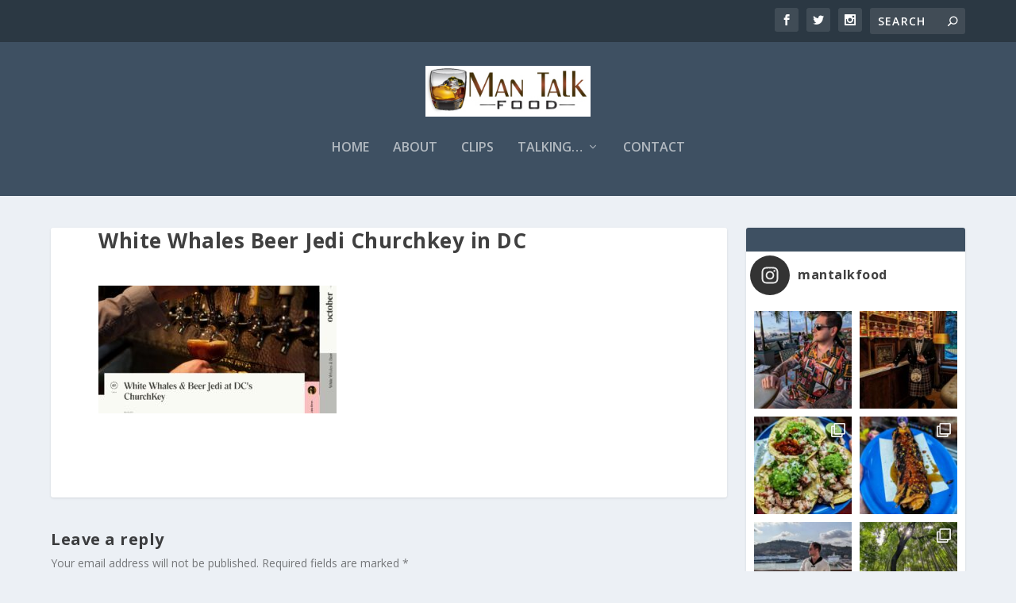

--- FILE ---
content_type: text/html; charset=UTF-8
request_url: http://mantalkfood.com/05094153-white-whales-beer-jedi-at-dcs-churchkey/white-whales-beer-jedi-churchkey-in-dc/
body_size: 16666
content:
<!DOCTYPE html>
<!--[if IE 6]>
<html id="ie6" lang="en-US" xmlns:fb="https://www.facebook.com/2008/fbml" xmlns:addthis="https://www.addthis.com/help/api-spec" >
<![endif]-->
<!--[if IE 7]>
<html id="ie7" lang="en-US" xmlns:fb="https://www.facebook.com/2008/fbml" xmlns:addthis="https://www.addthis.com/help/api-spec" >
<![endif]-->
<!--[if IE 8]>
<html id="ie8" lang="en-US" xmlns:fb="https://www.facebook.com/2008/fbml" xmlns:addthis="https://www.addthis.com/help/api-spec" >
<![endif]-->
<!--[if !(IE 6) | !(IE 7) | !(IE 8)  ]><!-->
<html lang="en-US" xmlns:fb="https://www.facebook.com/2008/fbml" xmlns:addthis="https://www.addthis.com/help/api-spec" >
<!--<![endif]-->
<head>
	<meta charset="UTF-8" />
			
	<meta http-equiv="X-UA-Compatible" content="IE=edge">
	<link rel="pingback" href="http://mantalkfood.com/xmlrpc.php" />

		<!--[if lt IE 9]>
	<script src="http://mantalkfood.com/wp-content/themes/Extra/scripts/ext/html5.js" type="text/javascript"></script>
	<![endif]-->

	<script type="text/javascript">
		document.documentElement.className = 'js';
	</script>

	<link rel="preconnect" href="https://fonts.gstatic.com" crossorigin /><meta name='robots' content='index, follow, max-image-preview:large, max-snippet:-1, max-video-preview:-1' />
<script type="text/javascript">
			let jqueryParams=[],jQuery=function(r){return jqueryParams=[...jqueryParams,r],jQuery},$=function(r){return jqueryParams=[...jqueryParams,r],$};window.jQuery=jQuery,window.$=jQuery;let customHeadScripts=!1;jQuery.fn=jQuery.prototype={},$.fn=jQuery.prototype={},jQuery.noConflict=function(r){if(window.jQuery)return jQuery=window.jQuery,$=window.jQuery,customHeadScripts=!0,jQuery.noConflict},jQuery.ready=function(r){jqueryParams=[...jqueryParams,r]},$.ready=function(r){jqueryParams=[...jqueryParams,r]},jQuery.load=function(r){jqueryParams=[...jqueryParams,r]},$.load=function(r){jqueryParams=[...jqueryParams,r]},jQuery.fn.ready=function(r){jqueryParams=[...jqueryParams,r]},$.fn.ready=function(r){jqueryParams=[...jqueryParams,r]};</script>
	<!-- This site is optimized with the Yoast SEO plugin v20.4 - https://yoast.com/wordpress/plugins/seo/ -->
	<title>White Whales Beer Jedi Churchkey in DC - Man Talk Food</title>
	<link rel="canonical" href="http://mantalkfood.com/05094153-white-whales-beer-jedi-at-dcs-churchkey/white-whales-beer-jedi-churchkey-in-dc/" />
	<meta property="og:locale" content="en_US" />
	<meta property="og:type" content="article" />
	<meta property="og:title" content="White Whales Beer Jedi Churchkey in DC - Man Talk Food" />
	<meta property="og:url" content="http://mantalkfood.com/05094153-white-whales-beer-jedi-at-dcs-churchkey/white-whales-beer-jedi-churchkey-in-dc/" />
	<meta property="og:site_name" content="Man Talk Food" />
	<meta property="article:publisher" content="http://facebook.com/mantalkfood" />
	<meta property="og:image" content="http://mantalkfood.com/05094153-white-whales-beer-jedi-at-dcs-churchkey/white-whales-beer-jedi-churchkey-in-dc" />
	<meta property="og:image:width" content="1758" />
	<meta property="og:image:height" content="943" />
	<meta property="og:image:type" content="image/jpeg" />
	<meta name="twitter:card" content="summary_large_image" />
	<meta name="twitter:site" content="@mantalkfood" />
	<script type="application/ld+json" class="yoast-schema-graph">{"@context":"https://schema.org","@graph":[{"@type":"WebPage","@id":"http://mantalkfood.com/05094153-white-whales-beer-jedi-at-dcs-churchkey/white-whales-beer-jedi-churchkey-in-dc/","url":"http://mantalkfood.com/05094153-white-whales-beer-jedi-at-dcs-churchkey/white-whales-beer-jedi-churchkey-in-dc/","name":"White Whales Beer Jedi Churchkey in DC - Man Talk Food","isPartOf":{"@id":"http://mantalkfood.com/#website"},"primaryImageOfPage":{"@id":"http://mantalkfood.com/05094153-white-whales-beer-jedi-at-dcs-churchkey/white-whales-beer-jedi-churchkey-in-dc/#primaryimage"},"image":{"@id":"http://mantalkfood.com/05094153-white-whales-beer-jedi-at-dcs-churchkey/white-whales-beer-jedi-churchkey-in-dc/#primaryimage"},"thumbnailUrl":"http://mantalkfood.com/wp-content/uploads/2021/03/White-Whales-Beer-Jedi-Churchkey-in-DC.jpg","datePublished":"2021-03-22T22:28:16+00:00","dateModified":"2021-03-22T22:28:16+00:00","breadcrumb":{"@id":"http://mantalkfood.com/05094153-white-whales-beer-jedi-at-dcs-churchkey/white-whales-beer-jedi-churchkey-in-dc/#breadcrumb"},"inLanguage":"en-US","potentialAction":[{"@type":"ReadAction","target":["http://mantalkfood.com/05094153-white-whales-beer-jedi-at-dcs-churchkey/white-whales-beer-jedi-churchkey-in-dc/"]}]},{"@type":"ImageObject","inLanguage":"en-US","@id":"http://mantalkfood.com/05094153-white-whales-beer-jedi-at-dcs-churchkey/white-whales-beer-jedi-churchkey-in-dc/#primaryimage","url":"http://mantalkfood.com/wp-content/uploads/2021/03/White-Whales-Beer-Jedi-Churchkey-in-DC.jpg","contentUrl":"http://mantalkfood.com/wp-content/uploads/2021/03/White-Whales-Beer-Jedi-Churchkey-in-DC.jpg","width":1758,"height":943},{"@type":"BreadcrumbList","@id":"http://mantalkfood.com/05094153-white-whales-beer-jedi-at-dcs-churchkey/white-whales-beer-jedi-churchkey-in-dc/#breadcrumb","itemListElement":[{"@type":"ListItem","position":1,"name":"Home","item":"http://mantalkfood.com/"},{"@type":"ListItem","position":2,"name":"White Whales &#038; Beer Jedi at DC&#8217;s ChurchKey","item":"http://mantalkfood.com/05094153-white-whales-beer-jedi-at-dcs-churchkey/"},{"@type":"ListItem","position":3,"name":"White Whales Beer Jedi Churchkey in DC"}]},{"@type":"WebSite","@id":"http://mantalkfood.com/#website","url":"http://mantalkfood.com/","name":"Man Talk Food","description":"Man eat food. Man talk food.","potentialAction":[{"@type":"SearchAction","target":{"@type":"EntryPoint","urlTemplate":"http://mantalkfood.com/?s={search_term_string}"},"query-input":"required name=search_term_string"}],"inLanguage":"en-US"}]}</script>
	<!-- / Yoast SEO plugin. -->


<link rel='dns-prefetch' href='//s7.addthis.com' />
<link rel='dns-prefetch' href='//fonts.googleapis.com' />
<link rel="alternate" type="application/rss+xml" title="Man Talk Food &raquo; Feed" href="http://mantalkfood.com/feed/" />
<link rel="alternate" type="application/rss+xml" title="Man Talk Food &raquo; Comments Feed" href="http://mantalkfood.com/comments/feed/" />
<link rel="alternate" type="application/rss+xml" title="Man Talk Food &raquo; White Whales Beer Jedi Churchkey in DC Comments Feed" href="http://mantalkfood.com/05094153-white-whales-beer-jedi-at-dcs-churchkey/white-whales-beer-jedi-churchkey-in-dc/feed/" />
<meta content="Extra v.4.20.4" name="generator"/><link rel='stylesheet' id='sbi_styles-css' href='http://mantalkfood.com/wp-content/plugins/instagram-feed/css/sbi-styles.min.css?ver=6.2.6' type='text/css' media='all' />
<link rel='stylesheet' id='wp-block-library-css' href='http://mantalkfood.com/wp-includes/css/dist/block-library/style.min.css?ver=6.2.8' type='text/css' media='all' />
<style id='wp-block-library-theme-inline-css' type='text/css'>
.wp-block-audio figcaption{color:#555;font-size:13px;text-align:center}.is-dark-theme .wp-block-audio figcaption{color:hsla(0,0%,100%,.65)}.wp-block-audio{margin:0 0 1em}.wp-block-code{border:1px solid #ccc;border-radius:4px;font-family:Menlo,Consolas,monaco,monospace;padding:.8em 1em}.wp-block-embed figcaption{color:#555;font-size:13px;text-align:center}.is-dark-theme .wp-block-embed figcaption{color:hsla(0,0%,100%,.65)}.wp-block-embed{margin:0 0 1em}.blocks-gallery-caption{color:#555;font-size:13px;text-align:center}.is-dark-theme .blocks-gallery-caption{color:hsla(0,0%,100%,.65)}.wp-block-image figcaption{color:#555;font-size:13px;text-align:center}.is-dark-theme .wp-block-image figcaption{color:hsla(0,0%,100%,.65)}.wp-block-image{margin:0 0 1em}.wp-block-pullquote{border-bottom:4px solid;border-top:4px solid;color:currentColor;margin-bottom:1.75em}.wp-block-pullquote cite,.wp-block-pullquote footer,.wp-block-pullquote__citation{color:currentColor;font-size:.8125em;font-style:normal;text-transform:uppercase}.wp-block-quote{border-left:.25em solid;margin:0 0 1.75em;padding-left:1em}.wp-block-quote cite,.wp-block-quote footer{color:currentColor;font-size:.8125em;font-style:normal;position:relative}.wp-block-quote.has-text-align-right{border-left:none;border-right:.25em solid;padding-left:0;padding-right:1em}.wp-block-quote.has-text-align-center{border:none;padding-left:0}.wp-block-quote.is-large,.wp-block-quote.is-style-large,.wp-block-quote.is-style-plain{border:none}.wp-block-search .wp-block-search__label{font-weight:700}.wp-block-search__button{border:1px solid #ccc;padding:.375em .625em}:where(.wp-block-group.has-background){padding:1.25em 2.375em}.wp-block-separator.has-css-opacity{opacity:.4}.wp-block-separator{border:none;border-bottom:2px solid;margin-left:auto;margin-right:auto}.wp-block-separator.has-alpha-channel-opacity{opacity:1}.wp-block-separator:not(.is-style-wide):not(.is-style-dots){width:100px}.wp-block-separator.has-background:not(.is-style-dots){border-bottom:none;height:1px}.wp-block-separator.has-background:not(.is-style-wide):not(.is-style-dots){height:2px}.wp-block-table{margin:0 0 1em}.wp-block-table td,.wp-block-table th{word-break:normal}.wp-block-table figcaption{color:#555;font-size:13px;text-align:center}.is-dark-theme .wp-block-table figcaption{color:hsla(0,0%,100%,.65)}.wp-block-video figcaption{color:#555;font-size:13px;text-align:center}.is-dark-theme .wp-block-video figcaption{color:hsla(0,0%,100%,.65)}.wp-block-video{margin:0 0 1em}.wp-block-template-part.has-background{margin-bottom:0;margin-top:0;padding:1.25em 2.375em}
</style>
<style id='global-styles-inline-css' type='text/css'>
body{--wp--preset--color--black: #000000;--wp--preset--color--cyan-bluish-gray: #abb8c3;--wp--preset--color--white: #ffffff;--wp--preset--color--pale-pink: #f78da7;--wp--preset--color--vivid-red: #cf2e2e;--wp--preset--color--luminous-vivid-orange: #ff6900;--wp--preset--color--luminous-vivid-amber: #fcb900;--wp--preset--color--light-green-cyan: #7bdcb5;--wp--preset--color--vivid-green-cyan: #00d084;--wp--preset--color--pale-cyan-blue: #8ed1fc;--wp--preset--color--vivid-cyan-blue: #0693e3;--wp--preset--color--vivid-purple: #9b51e0;--wp--preset--gradient--vivid-cyan-blue-to-vivid-purple: linear-gradient(135deg,rgba(6,147,227,1) 0%,rgb(155,81,224) 100%);--wp--preset--gradient--light-green-cyan-to-vivid-green-cyan: linear-gradient(135deg,rgb(122,220,180) 0%,rgb(0,208,130) 100%);--wp--preset--gradient--luminous-vivid-amber-to-luminous-vivid-orange: linear-gradient(135deg,rgba(252,185,0,1) 0%,rgba(255,105,0,1) 100%);--wp--preset--gradient--luminous-vivid-orange-to-vivid-red: linear-gradient(135deg,rgba(255,105,0,1) 0%,rgb(207,46,46) 100%);--wp--preset--gradient--very-light-gray-to-cyan-bluish-gray: linear-gradient(135deg,rgb(238,238,238) 0%,rgb(169,184,195) 100%);--wp--preset--gradient--cool-to-warm-spectrum: linear-gradient(135deg,rgb(74,234,220) 0%,rgb(151,120,209) 20%,rgb(207,42,186) 40%,rgb(238,44,130) 60%,rgb(251,105,98) 80%,rgb(254,248,76) 100%);--wp--preset--gradient--blush-light-purple: linear-gradient(135deg,rgb(255,206,236) 0%,rgb(152,150,240) 100%);--wp--preset--gradient--blush-bordeaux: linear-gradient(135deg,rgb(254,205,165) 0%,rgb(254,45,45) 50%,rgb(107,0,62) 100%);--wp--preset--gradient--luminous-dusk: linear-gradient(135deg,rgb(255,203,112) 0%,rgb(199,81,192) 50%,rgb(65,88,208) 100%);--wp--preset--gradient--pale-ocean: linear-gradient(135deg,rgb(255,245,203) 0%,rgb(182,227,212) 50%,rgb(51,167,181) 100%);--wp--preset--gradient--electric-grass: linear-gradient(135deg,rgb(202,248,128) 0%,rgb(113,206,126) 100%);--wp--preset--gradient--midnight: linear-gradient(135deg,rgb(2,3,129) 0%,rgb(40,116,252) 100%);--wp--preset--duotone--dark-grayscale: url('#wp-duotone-dark-grayscale');--wp--preset--duotone--grayscale: url('#wp-duotone-grayscale');--wp--preset--duotone--purple-yellow: url('#wp-duotone-purple-yellow');--wp--preset--duotone--blue-red: url('#wp-duotone-blue-red');--wp--preset--duotone--midnight: url('#wp-duotone-midnight');--wp--preset--duotone--magenta-yellow: url('#wp-duotone-magenta-yellow');--wp--preset--duotone--purple-green: url('#wp-duotone-purple-green');--wp--preset--duotone--blue-orange: url('#wp-duotone-blue-orange');--wp--preset--font-size--small: 13px;--wp--preset--font-size--medium: 20px;--wp--preset--font-size--large: 36px;--wp--preset--font-size--x-large: 42px;--wp--preset--spacing--20: 0.44rem;--wp--preset--spacing--30: 0.67rem;--wp--preset--spacing--40: 1rem;--wp--preset--spacing--50: 1.5rem;--wp--preset--spacing--60: 2.25rem;--wp--preset--spacing--70: 3.38rem;--wp--preset--spacing--80: 5.06rem;--wp--preset--shadow--natural: 6px 6px 9px rgba(0, 0, 0, 0.2);--wp--preset--shadow--deep: 12px 12px 50px rgba(0, 0, 0, 0.4);--wp--preset--shadow--sharp: 6px 6px 0px rgba(0, 0, 0, 0.2);--wp--preset--shadow--outlined: 6px 6px 0px -3px rgba(255, 255, 255, 1), 6px 6px rgba(0, 0, 0, 1);--wp--preset--shadow--crisp: 6px 6px 0px rgba(0, 0, 0, 1);}body { margin: 0;--wp--style--global--content-size: 856px;--wp--style--global--wide-size: 1280px; }.wp-site-blocks > .alignleft { float: left; margin-right: 2em; }.wp-site-blocks > .alignright { float: right; margin-left: 2em; }.wp-site-blocks > .aligncenter { justify-content: center; margin-left: auto; margin-right: auto; }:where(.is-layout-flex){gap: 0.5em;}body .is-layout-flow > .alignleft{float: left;margin-inline-start: 0;margin-inline-end: 2em;}body .is-layout-flow > .alignright{float: right;margin-inline-start: 2em;margin-inline-end: 0;}body .is-layout-flow > .aligncenter{margin-left: auto !important;margin-right: auto !important;}body .is-layout-constrained > .alignleft{float: left;margin-inline-start: 0;margin-inline-end: 2em;}body .is-layout-constrained > .alignright{float: right;margin-inline-start: 2em;margin-inline-end: 0;}body .is-layout-constrained > .aligncenter{margin-left: auto !important;margin-right: auto !important;}body .is-layout-constrained > :where(:not(.alignleft):not(.alignright):not(.alignfull)){max-width: var(--wp--style--global--content-size);margin-left: auto !important;margin-right: auto !important;}body .is-layout-constrained > .alignwide{max-width: var(--wp--style--global--wide-size);}body .is-layout-flex{display: flex;}body .is-layout-flex{flex-wrap: wrap;align-items: center;}body .is-layout-flex > *{margin: 0;}body{padding-top: 0px;padding-right: 0px;padding-bottom: 0px;padding-left: 0px;}a:where(:not(.wp-element-button)){text-decoration: underline;}.wp-element-button, .wp-block-button__link{background-color: #32373c;border-width: 0;color: #fff;font-family: inherit;font-size: inherit;line-height: inherit;padding: calc(0.667em + 2px) calc(1.333em + 2px);text-decoration: none;}.has-black-color{color: var(--wp--preset--color--black) !important;}.has-cyan-bluish-gray-color{color: var(--wp--preset--color--cyan-bluish-gray) !important;}.has-white-color{color: var(--wp--preset--color--white) !important;}.has-pale-pink-color{color: var(--wp--preset--color--pale-pink) !important;}.has-vivid-red-color{color: var(--wp--preset--color--vivid-red) !important;}.has-luminous-vivid-orange-color{color: var(--wp--preset--color--luminous-vivid-orange) !important;}.has-luminous-vivid-amber-color{color: var(--wp--preset--color--luminous-vivid-amber) !important;}.has-light-green-cyan-color{color: var(--wp--preset--color--light-green-cyan) !important;}.has-vivid-green-cyan-color{color: var(--wp--preset--color--vivid-green-cyan) !important;}.has-pale-cyan-blue-color{color: var(--wp--preset--color--pale-cyan-blue) !important;}.has-vivid-cyan-blue-color{color: var(--wp--preset--color--vivid-cyan-blue) !important;}.has-vivid-purple-color{color: var(--wp--preset--color--vivid-purple) !important;}.has-black-background-color{background-color: var(--wp--preset--color--black) !important;}.has-cyan-bluish-gray-background-color{background-color: var(--wp--preset--color--cyan-bluish-gray) !important;}.has-white-background-color{background-color: var(--wp--preset--color--white) !important;}.has-pale-pink-background-color{background-color: var(--wp--preset--color--pale-pink) !important;}.has-vivid-red-background-color{background-color: var(--wp--preset--color--vivid-red) !important;}.has-luminous-vivid-orange-background-color{background-color: var(--wp--preset--color--luminous-vivid-orange) !important;}.has-luminous-vivid-amber-background-color{background-color: var(--wp--preset--color--luminous-vivid-amber) !important;}.has-light-green-cyan-background-color{background-color: var(--wp--preset--color--light-green-cyan) !important;}.has-vivid-green-cyan-background-color{background-color: var(--wp--preset--color--vivid-green-cyan) !important;}.has-pale-cyan-blue-background-color{background-color: var(--wp--preset--color--pale-cyan-blue) !important;}.has-vivid-cyan-blue-background-color{background-color: var(--wp--preset--color--vivid-cyan-blue) !important;}.has-vivid-purple-background-color{background-color: var(--wp--preset--color--vivid-purple) !important;}.has-black-border-color{border-color: var(--wp--preset--color--black) !important;}.has-cyan-bluish-gray-border-color{border-color: var(--wp--preset--color--cyan-bluish-gray) !important;}.has-white-border-color{border-color: var(--wp--preset--color--white) !important;}.has-pale-pink-border-color{border-color: var(--wp--preset--color--pale-pink) !important;}.has-vivid-red-border-color{border-color: var(--wp--preset--color--vivid-red) !important;}.has-luminous-vivid-orange-border-color{border-color: var(--wp--preset--color--luminous-vivid-orange) !important;}.has-luminous-vivid-amber-border-color{border-color: var(--wp--preset--color--luminous-vivid-amber) !important;}.has-light-green-cyan-border-color{border-color: var(--wp--preset--color--light-green-cyan) !important;}.has-vivid-green-cyan-border-color{border-color: var(--wp--preset--color--vivid-green-cyan) !important;}.has-pale-cyan-blue-border-color{border-color: var(--wp--preset--color--pale-cyan-blue) !important;}.has-vivid-cyan-blue-border-color{border-color: var(--wp--preset--color--vivid-cyan-blue) !important;}.has-vivid-purple-border-color{border-color: var(--wp--preset--color--vivid-purple) !important;}.has-vivid-cyan-blue-to-vivid-purple-gradient-background{background: var(--wp--preset--gradient--vivid-cyan-blue-to-vivid-purple) !important;}.has-light-green-cyan-to-vivid-green-cyan-gradient-background{background: var(--wp--preset--gradient--light-green-cyan-to-vivid-green-cyan) !important;}.has-luminous-vivid-amber-to-luminous-vivid-orange-gradient-background{background: var(--wp--preset--gradient--luminous-vivid-amber-to-luminous-vivid-orange) !important;}.has-luminous-vivid-orange-to-vivid-red-gradient-background{background: var(--wp--preset--gradient--luminous-vivid-orange-to-vivid-red) !important;}.has-very-light-gray-to-cyan-bluish-gray-gradient-background{background: var(--wp--preset--gradient--very-light-gray-to-cyan-bluish-gray) !important;}.has-cool-to-warm-spectrum-gradient-background{background: var(--wp--preset--gradient--cool-to-warm-spectrum) !important;}.has-blush-light-purple-gradient-background{background: var(--wp--preset--gradient--blush-light-purple) !important;}.has-blush-bordeaux-gradient-background{background: var(--wp--preset--gradient--blush-bordeaux) !important;}.has-luminous-dusk-gradient-background{background: var(--wp--preset--gradient--luminous-dusk) !important;}.has-pale-ocean-gradient-background{background: var(--wp--preset--gradient--pale-ocean) !important;}.has-electric-grass-gradient-background{background: var(--wp--preset--gradient--electric-grass) !important;}.has-midnight-gradient-background{background: var(--wp--preset--gradient--midnight) !important;}.has-small-font-size{font-size: var(--wp--preset--font-size--small) !important;}.has-medium-font-size{font-size: var(--wp--preset--font-size--medium) !important;}.has-large-font-size{font-size: var(--wp--preset--font-size--large) !important;}.has-x-large-font-size{font-size: var(--wp--preset--font-size--x-large) !important;}
.wp-block-navigation a:where(:not(.wp-element-button)){color: inherit;}
:where(.wp-block-columns.is-layout-flex){gap: 2em;}
.wp-block-pullquote{font-size: 1.5em;line-height: 1.6;}
</style>
<link rel='stylesheet' id='contact-form-7-css' href='http://mantalkfood.com/wp-content/plugins/contact-form-7/includes/css/styles.css?ver=5.7.5.1' type='text/css' media='all' />
<link rel='stylesheet' id='extra-fonts-css' href='http://fonts.googleapis.com/css?family=Open+Sans:300italic,400italic,600italic,700italic,800italic,400,300,600,700,800&#038;subset=latin,latin-ext' type='text/css' media='all' />
<link rel='stylesheet' id='extra-style-css' href='http://mantalkfood.com/wp-content/themes/Extra/style.min.css?ver=4.20.4' type='text/css' media='all' />
<link rel='stylesheet' id='extra-dynamic-css' href='http://mantalkfood.com/wp-content/et-cache/4158/et-extra-dynamic-4158.css?ver=1767246515' type='text/css' media='all' />
<link rel='stylesheet' id='addthis_all_pages-css' href='http://mantalkfood.com/wp-content/plugins/addthis/frontend/build/addthis_wordpress_public.min.css?ver=6.2.8' type='text/css' media='all' />
<link rel="https://api.w.org/" href="http://mantalkfood.com/wp-json/" /><link rel="alternate" type="application/json" href="http://mantalkfood.com/wp-json/wp/v2/media/4158" /><link rel="EditURI" type="application/rsd+xml" title="RSD" href="http://mantalkfood.com/xmlrpc.php?rsd" />
<link rel="wlwmanifest" type="application/wlwmanifest+xml" href="http://mantalkfood.com/wp-includes/wlwmanifest.xml" />
<meta name="generator" content="WordPress 6.2.8" />
<link rel='shortlink' href='http://mantalkfood.com/?p=4158' />
<link rel="alternate" type="application/json+oembed" href="http://mantalkfood.com/wp-json/oembed/1.0/embed?url=http%3A%2F%2Fmantalkfood.com%2F05094153-white-whales-beer-jedi-at-dcs-churchkey%2Fwhite-whales-beer-jedi-churchkey-in-dc%2F" />
<link rel="alternate" type="text/xml+oembed" href="http://mantalkfood.com/wp-json/oembed/1.0/embed?url=http%3A%2F%2Fmantalkfood.com%2F05094153-white-whales-beer-jedi-at-dcs-churchkey%2Fwhite-whales-beer-jedi-churchkey-in-dc%2F&#038;format=xml" />
<meta name="viewport" content="width=device-width, initial-scale=1.0, maximum-scale=1.0, user-scalable=1" /><!-- Global site tag (gtag.js) - Google Analytics -->

<script async src="https://www.googletagmanager.com/gtag/js?id=UA-52756022-1"></script>

<script>

 window.dataLayer = window.dataLayer || [];

 function gtag(){dataLayer.push(arguments);}

 gtag('js', new Date());


 gtag('config', 'UA-52756022-1');

</script><link rel="icon" href="http://mantalkfood.com/wp-content/uploads/2014/07/icon.png" sizes="32x32" />
<link rel="icon" href="http://mantalkfood.com/wp-content/uploads/2014/07/icon.png" sizes="192x192" />
<link rel="apple-touch-icon" href="http://mantalkfood.com/wp-content/uploads/2014/07/icon.png" />
<meta name="msapplication-TileImage" content="http://mantalkfood.com/wp-content/uploads/2014/07/icon.png" />
<link rel="stylesheet" id="et-extra-customizer-global-cached-inline-styles" href="http://mantalkfood.com/wp-content/et-cache/global/et-extra-customizer-global.min.css?ver=1767133383" /><style id="et-critical-inline-css"></style>
</head>
<body class="attachment attachment-template-default single single-attachment postid-4158 attachmentid-4158 attachment-jpeg et_extra et_fixed_nav et_pb_gutters3 et_primary_nav_dropdown_animation_Default et_secondary_nav_dropdown_animation_Default with_sidebar with_sidebar_right et_includes_sidebar et-db">
<svg xmlns="http://www.w3.org/2000/svg" viewBox="0 0 0 0" width="0" height="0" focusable="false" role="none" style="visibility: hidden; position: absolute; left: -9999px; overflow: hidden;" ><defs><filter id="wp-duotone-dark-grayscale"><feColorMatrix color-interpolation-filters="sRGB" type="matrix" values=" .299 .587 .114 0 0 .299 .587 .114 0 0 .299 .587 .114 0 0 .299 .587 .114 0 0 " /><feComponentTransfer color-interpolation-filters="sRGB" ><feFuncR type="table" tableValues="0 0.49803921568627" /><feFuncG type="table" tableValues="0 0.49803921568627" /><feFuncB type="table" tableValues="0 0.49803921568627" /><feFuncA type="table" tableValues="1 1" /></feComponentTransfer><feComposite in2="SourceGraphic" operator="in" /></filter></defs></svg><svg xmlns="http://www.w3.org/2000/svg" viewBox="0 0 0 0" width="0" height="0" focusable="false" role="none" style="visibility: hidden; position: absolute; left: -9999px; overflow: hidden;" ><defs><filter id="wp-duotone-grayscale"><feColorMatrix color-interpolation-filters="sRGB" type="matrix" values=" .299 .587 .114 0 0 .299 .587 .114 0 0 .299 .587 .114 0 0 .299 .587 .114 0 0 " /><feComponentTransfer color-interpolation-filters="sRGB" ><feFuncR type="table" tableValues="0 1" /><feFuncG type="table" tableValues="0 1" /><feFuncB type="table" tableValues="0 1" /><feFuncA type="table" tableValues="1 1" /></feComponentTransfer><feComposite in2="SourceGraphic" operator="in" /></filter></defs></svg><svg xmlns="http://www.w3.org/2000/svg" viewBox="0 0 0 0" width="0" height="0" focusable="false" role="none" style="visibility: hidden; position: absolute; left: -9999px; overflow: hidden;" ><defs><filter id="wp-duotone-purple-yellow"><feColorMatrix color-interpolation-filters="sRGB" type="matrix" values=" .299 .587 .114 0 0 .299 .587 .114 0 0 .299 .587 .114 0 0 .299 .587 .114 0 0 " /><feComponentTransfer color-interpolation-filters="sRGB" ><feFuncR type="table" tableValues="0.54901960784314 0.98823529411765" /><feFuncG type="table" tableValues="0 1" /><feFuncB type="table" tableValues="0.71764705882353 0.25490196078431" /><feFuncA type="table" tableValues="1 1" /></feComponentTransfer><feComposite in2="SourceGraphic" operator="in" /></filter></defs></svg><svg xmlns="http://www.w3.org/2000/svg" viewBox="0 0 0 0" width="0" height="0" focusable="false" role="none" style="visibility: hidden; position: absolute; left: -9999px; overflow: hidden;" ><defs><filter id="wp-duotone-blue-red"><feColorMatrix color-interpolation-filters="sRGB" type="matrix" values=" .299 .587 .114 0 0 .299 .587 .114 0 0 .299 .587 .114 0 0 .299 .587 .114 0 0 " /><feComponentTransfer color-interpolation-filters="sRGB" ><feFuncR type="table" tableValues="0 1" /><feFuncG type="table" tableValues="0 0.27843137254902" /><feFuncB type="table" tableValues="0.5921568627451 0.27843137254902" /><feFuncA type="table" tableValues="1 1" /></feComponentTransfer><feComposite in2="SourceGraphic" operator="in" /></filter></defs></svg><svg xmlns="http://www.w3.org/2000/svg" viewBox="0 0 0 0" width="0" height="0" focusable="false" role="none" style="visibility: hidden; position: absolute; left: -9999px; overflow: hidden;" ><defs><filter id="wp-duotone-midnight"><feColorMatrix color-interpolation-filters="sRGB" type="matrix" values=" .299 .587 .114 0 0 .299 .587 .114 0 0 .299 .587 .114 0 0 .299 .587 .114 0 0 " /><feComponentTransfer color-interpolation-filters="sRGB" ><feFuncR type="table" tableValues="0 0" /><feFuncG type="table" tableValues="0 0.64705882352941" /><feFuncB type="table" tableValues="0 1" /><feFuncA type="table" tableValues="1 1" /></feComponentTransfer><feComposite in2="SourceGraphic" operator="in" /></filter></defs></svg><svg xmlns="http://www.w3.org/2000/svg" viewBox="0 0 0 0" width="0" height="0" focusable="false" role="none" style="visibility: hidden; position: absolute; left: -9999px; overflow: hidden;" ><defs><filter id="wp-duotone-magenta-yellow"><feColorMatrix color-interpolation-filters="sRGB" type="matrix" values=" .299 .587 .114 0 0 .299 .587 .114 0 0 .299 .587 .114 0 0 .299 .587 .114 0 0 " /><feComponentTransfer color-interpolation-filters="sRGB" ><feFuncR type="table" tableValues="0.78039215686275 1" /><feFuncG type="table" tableValues="0 0.94901960784314" /><feFuncB type="table" tableValues="0.35294117647059 0.47058823529412" /><feFuncA type="table" tableValues="1 1" /></feComponentTransfer><feComposite in2="SourceGraphic" operator="in" /></filter></defs></svg><svg xmlns="http://www.w3.org/2000/svg" viewBox="0 0 0 0" width="0" height="0" focusable="false" role="none" style="visibility: hidden; position: absolute; left: -9999px; overflow: hidden;" ><defs><filter id="wp-duotone-purple-green"><feColorMatrix color-interpolation-filters="sRGB" type="matrix" values=" .299 .587 .114 0 0 .299 .587 .114 0 0 .299 .587 .114 0 0 .299 .587 .114 0 0 " /><feComponentTransfer color-interpolation-filters="sRGB" ><feFuncR type="table" tableValues="0.65098039215686 0.40392156862745" /><feFuncG type="table" tableValues="0 1" /><feFuncB type="table" tableValues="0.44705882352941 0.4" /><feFuncA type="table" tableValues="1 1" /></feComponentTransfer><feComposite in2="SourceGraphic" operator="in" /></filter></defs></svg><svg xmlns="http://www.w3.org/2000/svg" viewBox="0 0 0 0" width="0" height="0" focusable="false" role="none" style="visibility: hidden; position: absolute; left: -9999px; overflow: hidden;" ><defs><filter id="wp-duotone-blue-orange"><feColorMatrix color-interpolation-filters="sRGB" type="matrix" values=" .299 .587 .114 0 0 .299 .587 .114 0 0 .299 .587 .114 0 0 .299 .587 .114 0 0 " /><feComponentTransfer color-interpolation-filters="sRGB" ><feFuncR type="table" tableValues="0.098039215686275 1" /><feFuncG type="table" tableValues="0 0.66274509803922" /><feFuncB type="table" tableValues="0.84705882352941 0.41960784313725" /><feFuncA type="table" tableValues="1 1" /></feComponentTransfer><feComposite in2="SourceGraphic" operator="in" /></filter></defs></svg>	<div id="page-container" class="page-container">
				<!-- Header -->
		<header class="header centered">
						<!-- #top-header -->
			<div id="top-header" style="">
				<div class="container">

					<!-- Secondary Nav -->
											<div id="et-secondary-nav" class="">
												</div>
					
					<!-- #et-info -->
					<div id="et-info">

						
						<!-- .et-extra-social-icons -->
						<ul class="et-extra-social-icons" style="">
																																														<li class="et-extra-social-icon facebook">
									<a href="http://facebook.com/mantalkfood" class="et-extra-icon et-extra-icon-background-hover et-extra-icon-facebook"></a>
								</li>
																																															<li class="et-extra-social-icon twitter">
									<a href="http://twitter.com/mantalkfood" class="et-extra-icon et-extra-icon-background-hover et-extra-icon-twitter"></a>
								</li>
																																																																																																																																																																																																										<li class="et-extra-social-icon instagram">
									<a href="http://instagram.com/mantalkfood" class="et-extra-icon et-extra-icon-background-hover et-extra-icon-instagram"></a>
								</li>
																																																																																																																																																																																																																																																																																																																																																																																																																																								</ul>
						
						<!-- .et-top-search -->
												<div class="et-top-search" style="">
							<form role="search" class="et-search-form" method="get" action="http://mantalkfood.com/">
			<input type="search" class="et-search-field" placeholder="Search" value="" name="s" title="Search for:" />
			<button class="et-search-submit"></button>
		</form>						</div>
						
						<!-- cart -->
											</div>
				</div><!-- /.container -->
			</div><!-- /#top-header -->

			
			<!-- Main Header -->
			<div id="main-header-wrapper">
				<div id="main-header" data-fixed-height="80">
					<div class="container">
					<!-- ET Ad -->
						
						
						<!-- Logo -->
						<a class="logo" href="http://mantalkfood.com/" data-fixed-height="51">
							<img src="http://mantalkfood.com/wp-content/uploads/2015/07/MTF-New-Logo-Whiskey-small-banner.jpg" width="264" height="80" alt="Man Talk Food" id="logo" />
						</a>

						
						<!-- ET Navigation -->
						<div id="et-navigation" class="">
							<ul id="et-menu" class="nav"><li id="menu-item-190" class="menu-item menu-item-type-custom menu-item-object-custom menu-item-home menu-item-190"><a href="http://mantalkfood.com/">Home</a></li>
<li id="menu-item-162" class="menu-item menu-item-type-post_type menu-item-object-page menu-item-162"><a href="http://mantalkfood.com/about/">About</a></li>
<li id="menu-item-3932" class="menu-item menu-item-type-post_type menu-item-object-page menu-item-3932"><a href="http://mantalkfood.com/clips/">Clips</a></li>
<li id="menu-item-3928" class="menu-item menu-item-type-custom menu-item-object-custom menu-item-has-children menu-item-3928"><a href="#">Talking&#8230;</a>
<ul class="sub-menu">
	<li id="menu-item-3245" class="menu-item menu-item-type-taxonomy menu-item-object-category menu-item-3245"><a href="http://mantalkfood.com/category/food-drink/beer-whiskey-booze/">Whiskey &#038; Booze</a></li>
	<li id="menu-item-3261" class="menu-item menu-item-type-taxonomy menu-item-object-category menu-item-3261"><a href="http://mantalkfood.com/category/food-drink/restaurants/">Restaurants</a></li>
	<li id="menu-item-3929" class="menu-item menu-item-type-taxonomy menu-item-object-category menu-item-3929"><a href="http://mantalkfood.com/category/travel/">Travel</a></li>
</ul>
</li>
<li id="menu-item-161" class="menu-item menu-item-type-post_type menu-item-object-page menu-item-161"><a href="http://mantalkfood.com/contact/">Contact</a></li>
</ul>							<div id="et-mobile-navigation">
			<span class="show-menu">
				<div class="show-menu-button">
					<span></span>
					<span></span>
					<span></span>
				</div>
				<p>Select Page</p>
			</span>
			<nav>
			</nav>
		</div> <!-- /#et-mobile-navigation -->						</div><!-- /#et-navigation -->
					</div><!-- /.container -->
				</div><!-- /#main-header -->
			</div><!-- /#main-header-wrapper -->

		</header>

				<div id="main-content">
		<div class="container">
		<div id="content-area" class="with_sidebar with_sidebar_right clearfix">
			<div class="et_pb_extra_column_main">
								<article id="post-4158" class="module single-post-module post-4158 attachment type-attachment status-inherit hentry">
					<div class="post-wrap">
						<h1 class="entry-title">White Whales Beer Jedi Churchkey in DC</h1>
						<div class="post-content entry-content">
							<div class="at-above-post addthis_tool" data-url="http://mantalkfood.com/05094153-white-whales-beer-jedi-at-dcs-churchkey/white-whales-beer-jedi-churchkey-in-dc/"></div><p class="attachment"><a href='http://mantalkfood.com/wp-content/uploads/2021/03/White-Whales-Beer-Jedi-Churchkey-in-DC.jpg'><img width="300" height="161" src="http://mantalkfood.com/wp-content/uploads/2021/03/White-Whales-Beer-Jedi-Churchkey-in-DC-300x161.jpg" class="attachment-medium size-medium" alt="" decoding="async" loading="lazy" srcset="http://mantalkfood.com/wp-content/uploads/2021/03/White-Whales-Beer-Jedi-Churchkey-in-DC-300x161.jpg 300w, http://mantalkfood.com/wp-content/uploads/2021/03/White-Whales-Beer-Jedi-Churchkey-in-DC-1024x549.jpg 1024w, http://mantalkfood.com/wp-content/uploads/2021/03/White-Whales-Beer-Jedi-Churchkey-in-DC-768x412.jpg 768w, http://mantalkfood.com/wp-content/uploads/2021/03/White-Whales-Beer-Jedi-Churchkey-in-DC-1536x824.jpg 1536w, http://mantalkfood.com/wp-content/uploads/2021/03/White-Whales-Beer-Jedi-Churchkey-in-DC-1080x579.jpg 1080w, http://mantalkfood.com/wp-content/uploads/2021/03/White-Whales-Beer-Jedi-Churchkey-in-DC.jpg 1758w" sizes="(max-width: 300px) 100vw, 300px" /></a></p>
<!-- AddThis Advanced Settings above via filter on the_content --><!-- AddThis Advanced Settings below via filter on the_content --><!-- AddThis Advanced Settings generic via filter on the_content --><!-- AddThis Share Buttons above via filter on the_content --><!-- AddThis Share Buttons below via filter on the_content --><div class="at-below-post addthis_tool" data-url="http://mantalkfood.com/05094153-white-whales-beer-jedi-at-dcs-churchkey/white-whales-beer-jedi-churchkey-in-dc/"></div><!-- AddThis Share Buttons generic via filter on the_content -->													</div>
					</div><!-- /.post-wrap -->
				</article>
				
				<!-- You can start editing here. -->

<section id="comment-wrap">
			<div id="comments" class="nocomments">
			 <!-- If comments are open, but there are no comments. -->

					</div>
					<div id="respond" class="comment-respond">
		<h3 id="reply-title" class="comment-reply-title"><span>Leave a reply</span> <small><a rel="nofollow" id="cancel-comment-reply-link" href="/05094153-white-whales-beer-jedi-at-dcs-churchkey/white-whales-beer-jedi-churchkey-in-dc/#respond" style="display:none;">Cancel reply</a></small></h3><form action="http://mantalkfood.com/wp-comments-post.php" method="post" id="commentform" class="comment-form"><p class="comment-notes"><span id="email-notes">Your email address will not be published.</span> <span class="required-field-message">Required fields are marked <span class="required">*</span></span></p><p class="comment-form-comment"><label for="comment">COMMENT</label><textarea id="comment" name="comment" cols="45" rows="8" aria-required="true"></textarea></p><p class="comment-form-author"><label for="author">Name <span class="required">*</span></label> <input id="author" name="author" type="text" value="" size="30" maxlength="245" autocomplete="name" required="required" /></p>
<p class="comment-form-email"><label for="email">Email <span class="required">*</span></label> <input id="email" name="email" type="text" value="" size="30" maxlength="100" aria-describedby="email-notes" autocomplete="email" required="required" /></p>
<p class="comment-form-url"><label for="url">Website</label> <input id="url" name="url" type="text" value="" size="30" maxlength="200" autocomplete="url" /></p>
<p class="comment-form-cookies-consent"><input id="wp-comment-cookies-consent" name="wp-comment-cookies-consent" type="checkbox" value="yes" /> <label for="wp-comment-cookies-consent">Save my name, email, and website in this browser for the next time I comment.</label></p>
<p class="form-submit"><input name="submit" type="submit" id="submit" class="submit" value="Post Comment" /> <input type='hidden' name='comment_post_ID' value='4158' id='comment_post_ID' />
<input type='hidden' name='comment_parent' id='comment_parent' value='0' />
</p><p style="display: none;"><input type="hidden" id="akismet_comment_nonce" name="akismet_comment_nonce" value="f355602da4" /></p><p style="display: none !important;"><label>&#916;<textarea name="ak_hp_textarea" cols="45" rows="8" maxlength="100"></textarea></label><input type="hidden" id="ak_js_1" name="ak_js" value="191"/><script>document.getElementById( "ak_js_1" ).setAttribute( "value", ( new Date() ).getTime() );</script></p></form>	</div><!-- #respond -->
		</section>
			</div><!-- /.et_pb_extra_column.et_pb_extra_column_main -->

			<div class="et_pb_extra_column_sidebar">
	<div id="instagram-feed-widget-2" class="et_pb_widget widget_instagram-feed-widget"><h4 class="widgettitle"> </h4>
<div id="sb_instagram"  class="sbi sbi_mob_col_2 sbi_tab_col_2 sbi_col_2 sbi_width_resp" style="padding-bottom: 10px;width: 100%;" data-feedid="*1"  data-res="auto" data-cols="2" data-colsmobile="2" data-colstablet="2" data-num="8" data-nummobile="" data-shortcode-atts="{}"  data-postid="4158" data-locatornonce="ee63cb2de3" data-sbi-flags="favorLocal">
	<div class="sb_instagram_header  sbi_no_avatar"  style="padding: 5px;padding-bottom: 0; margin-bottom: 10px;"  >
	<a href="https://www.instagram.com/mantalkfood/" target="_blank" rel="nofollow noopener"  title="@mantalkfood" class="sbi_header_link">
		<div class="sbi_header_text sbi_no_bio">
			
			<h3>mantalkfood</h3>
					</div>

					<div class="sbi_header_img">
													<div class="sbi_header_hashtag_icon"  ><svg class="sbi_new_logo fa-instagram fa-w-14" aria-hidden="true" data-fa-processed="" aria-label="Instagram" data-prefix="fab" data-icon="instagram" role="img" viewBox="0 0 448 512">
	                <path fill="currentColor" d="M224.1 141c-63.6 0-114.9 51.3-114.9 114.9s51.3 114.9 114.9 114.9S339 319.5 339 255.9 287.7 141 224.1 141zm0 189.6c-41.1 0-74.7-33.5-74.7-74.7s33.5-74.7 74.7-74.7 74.7 33.5 74.7 74.7-33.6 74.7-74.7 74.7zm146.4-194.3c0 14.9-12 26.8-26.8 26.8-14.9 0-26.8-12-26.8-26.8s12-26.8 26.8-26.8 26.8 12 26.8 26.8zm76.1 27.2c-1.7-35.9-9.9-67.7-36.2-93.9-26.2-26.2-58-34.4-93.9-36.2-37-2.1-147.9-2.1-184.9 0-35.8 1.7-67.6 9.9-93.9 36.1s-34.4 58-36.2 93.9c-2.1 37-2.1 147.9 0 184.9 1.7 35.9 9.9 67.7 36.2 93.9s58 34.4 93.9 36.2c37 2.1 147.9 2.1 184.9 0 35.9-1.7 67.7-9.9 93.9-36.2 26.2-26.2 34.4-58 36.2-93.9 2.1-37 2.1-147.8 0-184.8zM398.8 388c-7.8 19.6-22.9 34.7-42.6 42.6-29.5 11.7-99.5 9-132.1 9s-102.7 2.6-132.1-9c-19.6-7.8-34.7-22.9-42.6-42.6-11.7-29.5-9-99.5-9-132.1s-2.6-102.7 9-132.1c7.8-19.6 22.9-34.7 42.6-42.6 29.5-11.7 99.5-9 132.1-9s102.7-2.6 132.1 9c19.6 7.8 34.7 22.9 42.6 42.6 11.7 29.5 9 99.5 9 132.1s2.7 102.7-9 132.1z"></path>
	            </svg></div>
							</div>
		
	</a>
</div>

    <div id="sbi_images"  style="padding: 5px;">
		<div class="sbi_item sbi_type_image sbi_new sbi_transition" id="sbi_18340354654183057" data-date="1730495493">
    <div class="sbi_photo_wrap">
        <a class="sbi_photo" href="https://www.instagram.com/p/DB1-c5Ay7sm/" target="_blank" rel="noopener nofollow" data-full-res="https://scontent-bos5-1.cdninstagram.com/v/t51.29350-15/465302118_869793621907710_4440683098429485478_n.webp?stp=dst-jpg&#038;_nc_cat=107&#038;ccb=1-7&#038;_nc_sid=18de74&#038;_nc_ohc=f-MT52VQWvMQ7kNvgHkafCf&#038;_nc_zt=23&#038;_nc_ht=scontent-bos5-1.cdninstagram.com&#038;edm=ANo9K5cEAAAA&#038;_nc_gid=AfcKs42J2C6rT32VNAOU8bL&#038;oh=00_AYBypEbxVu8OshQNhNRAAfq5MPqp2NdJ1mvMe_Di2S7H_g&#038;oe=67564765" data-img-src-set="{&quot;d&quot;:&quot;https:\/\/scontent-bos5-1.cdninstagram.com\/v\/t51.29350-15\/465302118_869793621907710_4440683098429485478_n.webp?stp=dst-jpg&amp;_nc_cat=107&amp;ccb=1-7&amp;_nc_sid=18de74&amp;_nc_ohc=f-MT52VQWvMQ7kNvgHkafCf&amp;_nc_zt=23&amp;_nc_ht=scontent-bos5-1.cdninstagram.com&amp;edm=ANo9K5cEAAAA&amp;_nc_gid=AfcKs42J2C6rT32VNAOU8bL&amp;oh=00_AYBypEbxVu8OshQNhNRAAfq5MPqp2NdJ1mvMe_Di2S7H_g&amp;oe=67564765&quot;,&quot;150&quot;:&quot;https:\/\/scontent-bos5-1.cdninstagram.com\/v\/t51.29350-15\/465302118_869793621907710_4440683098429485478_n.webp?stp=dst-jpg&amp;_nc_cat=107&amp;ccb=1-7&amp;_nc_sid=18de74&amp;_nc_ohc=f-MT52VQWvMQ7kNvgHkafCf&amp;_nc_zt=23&amp;_nc_ht=scontent-bos5-1.cdninstagram.com&amp;edm=ANo9K5cEAAAA&amp;_nc_gid=AfcKs42J2C6rT32VNAOU8bL&amp;oh=00_AYBypEbxVu8OshQNhNRAAfq5MPqp2NdJ1mvMe_Di2S7H_g&amp;oe=67564765&quot;,&quot;320&quot;:&quot;https:\/\/scontent-bos5-1.cdninstagram.com\/v\/t51.29350-15\/465302118_869793621907710_4440683098429485478_n.webp?stp=dst-jpg&amp;_nc_cat=107&amp;ccb=1-7&amp;_nc_sid=18de74&amp;_nc_ohc=f-MT52VQWvMQ7kNvgHkafCf&amp;_nc_zt=23&amp;_nc_ht=scontent-bos5-1.cdninstagram.com&amp;edm=ANo9K5cEAAAA&amp;_nc_gid=AfcKs42J2C6rT32VNAOU8bL&amp;oh=00_AYBypEbxVu8OshQNhNRAAfq5MPqp2NdJ1mvMe_Di2S7H_g&amp;oe=67564765&quot;,&quot;640&quot;:&quot;https:\/\/scontent-bos5-1.cdninstagram.com\/v\/t51.29350-15\/465302118_869793621907710_4440683098429485478_n.webp?stp=dst-jpg&amp;_nc_cat=107&amp;ccb=1-7&amp;_nc_sid=18de74&amp;_nc_ohc=f-MT52VQWvMQ7kNvgHkafCf&amp;_nc_zt=23&amp;_nc_ht=scontent-bos5-1.cdninstagram.com&amp;edm=ANo9K5cEAAAA&amp;_nc_gid=AfcKs42J2C6rT32VNAOU8bL&amp;oh=00_AYBypEbxVu8OshQNhNRAAfq5MPqp2NdJ1mvMe_Di2S7H_g&amp;oe=67564765&quot;}">
            <span class="sbi-screenreader">Some things never change. Like my penchant for fun</span>
            	                    <img src="http://mantalkfood.com/wp-content/plugins/instagram-feed/img/placeholder.png" alt="Some things never change. Like my penchant for funky shirts and wearing aviators while looking off to the side in photographs.

Shout out to those keeping me well stocked in all of the above.

Cartagena, your nights were long, your drinks were strong, your arepas were delightful, and above all else, you were humid AF. A proper setting for a festive birthday.
.
.
.
.
.
.
.
#cartagena #cartagenacolombia #cartagenacolombia🇨🇴 #colombia #🇨🇴 #cartagenadeindias #colombiatravel #colombiatrip #cartagena🌴 #cartagenatravel #tropicalvibes #tropicallifestyle #aviators #aviatorsunglasses #strongshirts #bohoshack #funkyshirts #shirting #shirtgamestrong #🍹🍹🍹 #🍍🍍🍍 #🌴🌴🌴 #🌮🌮🌮 #🦩🍍 #39isthenewsomething #humidaf">
        </a>
    </div>
</div><div class="sbi_item sbi_type_image sbi_new sbi_transition" id="sbi_18016454990316461" data-date="1727369102">
    <div class="sbi_photo_wrap">
        <a class="sbi_photo" href="https://www.instagram.com/p/DAYzVaaNtit/" target="_blank" rel="noopener nofollow" data-full-res="https://scontent-bos5-1.cdninstagram.com/v/t51.29350-15/461406361_1167432667652655_2665563641834998343_n.webp?stp=dst-jpg_tt6&#038;_nc_cat=108&#038;ccb=1-7&#038;_nc_sid=18de74&#038;_nc_ohc=u9SmIT-LdMsQ7kNvgFmeMav&#038;_nc_zt=23&#038;_nc_ht=scontent-bos5-1.cdninstagram.com&#038;edm=ANo9K5cEAAAA&#038;_nc_gid=AfcKs42J2C6rT32VNAOU8bL&#038;oh=00_AYAqC9NT1_vLbV7JEidblGdsvc8lcxfuRoe1XA0ewWZXLA&#038;oe=67566DC6" data-img-src-set="{&quot;d&quot;:&quot;https:\/\/scontent-bos5-1.cdninstagram.com\/v\/t51.29350-15\/461406361_1167432667652655_2665563641834998343_n.webp?stp=dst-jpg_tt6&amp;_nc_cat=108&amp;ccb=1-7&amp;_nc_sid=18de74&amp;_nc_ohc=u9SmIT-LdMsQ7kNvgFmeMav&amp;_nc_zt=23&amp;_nc_ht=scontent-bos5-1.cdninstagram.com&amp;edm=ANo9K5cEAAAA&amp;_nc_gid=AfcKs42J2C6rT32VNAOU8bL&amp;oh=00_AYAqC9NT1_vLbV7JEidblGdsvc8lcxfuRoe1XA0ewWZXLA&amp;oe=67566DC6&quot;,&quot;150&quot;:&quot;https:\/\/scontent-bos5-1.cdninstagram.com\/v\/t51.29350-15\/461406361_1167432667652655_2665563641834998343_n.webp?stp=dst-jpg_tt6&amp;_nc_cat=108&amp;ccb=1-7&amp;_nc_sid=18de74&amp;_nc_ohc=u9SmIT-LdMsQ7kNvgFmeMav&amp;_nc_zt=23&amp;_nc_ht=scontent-bos5-1.cdninstagram.com&amp;edm=ANo9K5cEAAAA&amp;_nc_gid=AfcKs42J2C6rT32VNAOU8bL&amp;oh=00_AYAqC9NT1_vLbV7JEidblGdsvc8lcxfuRoe1XA0ewWZXLA&amp;oe=67566DC6&quot;,&quot;320&quot;:&quot;https:\/\/scontent-bos5-1.cdninstagram.com\/v\/t51.29350-15\/461406361_1167432667652655_2665563641834998343_n.webp?stp=dst-jpg_tt6&amp;_nc_cat=108&amp;ccb=1-7&amp;_nc_sid=18de74&amp;_nc_ohc=u9SmIT-LdMsQ7kNvgFmeMav&amp;_nc_zt=23&amp;_nc_ht=scontent-bos5-1.cdninstagram.com&amp;edm=ANo9K5cEAAAA&amp;_nc_gid=AfcKs42J2C6rT32VNAOU8bL&amp;oh=00_AYAqC9NT1_vLbV7JEidblGdsvc8lcxfuRoe1XA0ewWZXLA&amp;oe=67566DC6&quot;,&quot;640&quot;:&quot;https:\/\/scontent-bos5-1.cdninstagram.com\/v\/t51.29350-15\/461406361_1167432667652655_2665563641834998343_n.webp?stp=dst-jpg_tt6&amp;_nc_cat=108&amp;ccb=1-7&amp;_nc_sid=18de74&amp;_nc_ohc=u9SmIT-LdMsQ7kNvgFmeMav&amp;_nc_zt=23&amp;_nc_ht=scontent-bos5-1.cdninstagram.com&amp;edm=ANo9K5cEAAAA&amp;_nc_gid=AfcKs42J2C6rT32VNAOU8bL&amp;oh=00_AYAqC9NT1_vLbV7JEidblGdsvc8lcxfuRoe1XA0ewWZXLA&amp;oe=67566DC6&quot;}">
            <span class="sbi-screenreader">How do you all like my sporran?

Guess I can cross</span>
            	                    <img src="http://mantalkfood.com/wp-content/plugins/instagram-feed/img/placeholder.png" alt="How do you all like my sporran?

Guess I can cross this off the &#039;ol to do list, and god bless this rental shop for their instructional video for how to put this thing on.

Sláinte.">
        </a>
    </div>
</div><div class="sbi_item sbi_type_carousel sbi_new sbi_transition" id="sbi_17959831424805162" data-date="1726341969">
    <div class="sbi_photo_wrap">
        <a class="sbi_photo" href="https://www.instagram.com/p/C_6MO6Ct7H6/" target="_blank" rel="noopener nofollow" data-full-res="https://scontent-bos5-1.cdninstagram.com/v/t51.29350-15/459497891_485372381130283_573137982745235944_n.webp?stp=dst-jpg&#038;_nc_cat=108&#038;ccb=1-7&#038;_nc_sid=18de74&#038;_nc_ohc=ZE95c18-VfEQ7kNvgEo9ccl&#038;_nc_zt=23&#038;_nc_ht=scontent-bos5-1.cdninstagram.com&#038;edm=ANo9K5cEAAAA&#038;_nc_gid=AfcKs42J2C6rT32VNAOU8bL&#038;oh=00_AYBa2X4lsiwSlT1IGSgCupl_Z8HTLBbARs17vQCorfhy1w&#038;oe=6756531F" data-img-src-set="{&quot;d&quot;:&quot;https:\/\/scontent-bos5-1.cdninstagram.com\/v\/t51.29350-15\/459497891_485372381130283_573137982745235944_n.webp?stp=dst-jpg&amp;_nc_cat=108&amp;ccb=1-7&amp;_nc_sid=18de74&amp;_nc_ohc=ZE95c18-VfEQ7kNvgEo9ccl&amp;_nc_zt=23&amp;_nc_ht=scontent-bos5-1.cdninstagram.com&amp;edm=ANo9K5cEAAAA&amp;_nc_gid=AfcKs42J2C6rT32VNAOU8bL&amp;oh=00_AYBa2X4lsiwSlT1IGSgCupl_Z8HTLBbARs17vQCorfhy1w&amp;oe=6756531F&quot;,&quot;150&quot;:&quot;https:\/\/scontent-bos5-1.cdninstagram.com\/v\/t51.29350-15\/459497891_485372381130283_573137982745235944_n.webp?stp=dst-jpg&amp;_nc_cat=108&amp;ccb=1-7&amp;_nc_sid=18de74&amp;_nc_ohc=ZE95c18-VfEQ7kNvgEo9ccl&amp;_nc_zt=23&amp;_nc_ht=scontent-bos5-1.cdninstagram.com&amp;edm=ANo9K5cEAAAA&amp;_nc_gid=AfcKs42J2C6rT32VNAOU8bL&amp;oh=00_AYBa2X4lsiwSlT1IGSgCupl_Z8HTLBbARs17vQCorfhy1w&amp;oe=6756531F&quot;,&quot;320&quot;:&quot;https:\/\/scontent-bos5-1.cdninstagram.com\/v\/t51.29350-15\/459497891_485372381130283_573137982745235944_n.webp?stp=dst-jpg&amp;_nc_cat=108&amp;ccb=1-7&amp;_nc_sid=18de74&amp;_nc_ohc=ZE95c18-VfEQ7kNvgEo9ccl&amp;_nc_zt=23&amp;_nc_ht=scontent-bos5-1.cdninstagram.com&amp;edm=ANo9K5cEAAAA&amp;_nc_gid=AfcKs42J2C6rT32VNAOU8bL&amp;oh=00_AYBa2X4lsiwSlT1IGSgCupl_Z8HTLBbARs17vQCorfhy1w&amp;oe=6756531F&quot;,&quot;640&quot;:&quot;https:\/\/scontent-bos5-1.cdninstagram.com\/v\/t51.29350-15\/459497891_485372381130283_573137982745235944_n.webp?stp=dst-jpg&amp;_nc_cat=108&amp;ccb=1-7&amp;_nc_sid=18de74&amp;_nc_ohc=ZE95c18-VfEQ7kNvgEo9ccl&amp;_nc_zt=23&amp;_nc_ht=scontent-bos5-1.cdninstagram.com&amp;edm=ANo9K5cEAAAA&amp;_nc_gid=AfcKs42J2C6rT32VNAOU8bL&amp;oh=00_AYBa2X4lsiwSlT1IGSgCupl_Z8HTLBbARs17vQCorfhy1w&amp;oe=6756531F&quot;}">
            <span class="sbi-screenreader">I once again ate tacos and drank cocktails in Mexi</span>
            <svg class="svg-inline--fa fa-clone fa-w-16 sbi_lightbox_carousel_icon" aria-hidden="true" aria-label="Clone" data-fa-proƒcessed="" data-prefix="far" data-icon="clone" role="img" xmlns="http://www.w3.org/2000/svg" viewBox="0 0 512 512">
	                <path fill="currentColor" d="M464 0H144c-26.51 0-48 21.49-48 48v48H48c-26.51 0-48 21.49-48 48v320c0 26.51 21.49 48 48 48h320c26.51 0 48-21.49 48-48v-48h48c26.51 0 48-21.49 48-48V48c0-26.51-21.49-48-48-48zM362 464H54a6 6 0 0 1-6-6V150a6 6 0 0 1 6-6h42v224c0 26.51 21.49 48 48 48h224v42a6 6 0 0 1-6 6zm96-96H150a6 6 0 0 1-6-6V54a6 6 0 0 1 6-6h308a6 6 0 0 1 6 6v308a6 6 0 0 1-6 6z"></path>
	            </svg>	                    <img src="http://mantalkfood.com/wp-content/plugins/instagram-feed/img/placeholder.png" alt="I once again ate tacos and drank cocktails in Mexico City.

CDMX Sept 2024 edition.

Let&#039;s tacobout it:

1) Tacos de carnitas El weno: 10 pesos a pop for these carnitas. Or 200 pesos for a kilo. 😳
3) Jenni&#039;s quesadillas: Elenita makes these blue corn tortillas by hand, to order, with a dozen fillings. 🌯
5) El Fogon de don Pedro: Argentinean street cart with provoleta tacos. 🧀
7) Tacos El Gato Volador: Birria.🍲
8) Contramar: This is not a taco. It&#039;s a fish. But you get tortillas to make fish tacos. 🐟
9) St Regis CDMX: Brunch has Street tacos to order and bottomless drinks. 🍾
10) Tortas al Fuego; This is not a taco. It&#039;s a torta with milanesa. 🥪">
        </a>
    </div>
</div><div class="sbi_item sbi_type_carousel sbi_new sbi_transition" id="sbi_17966689550790846" data-date="1725546285">
    <div class="sbi_photo_wrap">
        <a class="sbi_photo" href="https://www.instagram.com/p/C_ieliexPVU/" target="_blank" rel="noopener nofollow" data-full-res="https://scontent-bos5-1.cdninstagram.com/v/t51.29350-15/457622253_1696807321071102_7714255740026733124_n.webp?stp=dst-jpg&#038;_nc_cat=104&#038;ccb=1-7&#038;_nc_sid=18de74&#038;_nc_ohc=FztGjhiVDYEQ7kNvgHrBc6R&#038;_nc_zt=23&#038;_nc_ht=scontent-bos5-1.cdninstagram.com&#038;edm=ANo9K5cEAAAA&#038;_nc_gid=AfcKs42J2C6rT32VNAOU8bL&#038;oh=00_AYD5XgOsZl0A6IG0v25pM_iZKT5WvGGWaFMpC0BNk0g7mQ&#038;oe=67565F77" data-img-src-set="{&quot;d&quot;:&quot;https:\/\/scontent-bos5-1.cdninstagram.com\/v\/t51.29350-15\/457622253_1696807321071102_7714255740026733124_n.webp?stp=dst-jpg&amp;_nc_cat=104&amp;ccb=1-7&amp;_nc_sid=18de74&amp;_nc_ohc=FztGjhiVDYEQ7kNvgHrBc6R&amp;_nc_zt=23&amp;_nc_ht=scontent-bos5-1.cdninstagram.com&amp;edm=ANo9K5cEAAAA&amp;_nc_gid=AfcKs42J2C6rT32VNAOU8bL&amp;oh=00_AYD5XgOsZl0A6IG0v25pM_iZKT5WvGGWaFMpC0BNk0g7mQ&amp;oe=67565F77&quot;,&quot;150&quot;:&quot;https:\/\/scontent-bos5-1.cdninstagram.com\/v\/t51.29350-15\/457622253_1696807321071102_7714255740026733124_n.webp?stp=dst-jpg&amp;_nc_cat=104&amp;ccb=1-7&amp;_nc_sid=18de74&amp;_nc_ohc=FztGjhiVDYEQ7kNvgHrBc6R&amp;_nc_zt=23&amp;_nc_ht=scontent-bos5-1.cdninstagram.com&amp;edm=ANo9K5cEAAAA&amp;_nc_gid=AfcKs42J2C6rT32VNAOU8bL&amp;oh=00_AYD5XgOsZl0A6IG0v25pM_iZKT5WvGGWaFMpC0BNk0g7mQ&amp;oe=67565F77&quot;,&quot;320&quot;:&quot;https:\/\/scontent-bos5-1.cdninstagram.com\/v\/t51.29350-15\/457622253_1696807321071102_7714255740026733124_n.webp?stp=dst-jpg&amp;_nc_cat=104&amp;ccb=1-7&amp;_nc_sid=18de74&amp;_nc_ohc=FztGjhiVDYEQ7kNvgHrBc6R&amp;_nc_zt=23&amp;_nc_ht=scontent-bos5-1.cdninstagram.com&amp;edm=ANo9K5cEAAAA&amp;_nc_gid=AfcKs42J2C6rT32VNAOU8bL&amp;oh=00_AYD5XgOsZl0A6IG0v25pM_iZKT5WvGGWaFMpC0BNk0g7mQ&amp;oe=67565F77&quot;,&quot;640&quot;:&quot;https:\/\/scontent-bos5-1.cdninstagram.com\/v\/t51.29350-15\/457622253_1696807321071102_7714255740026733124_n.webp?stp=dst-jpg&amp;_nc_cat=104&amp;ccb=1-7&amp;_nc_sid=18de74&amp;_nc_ohc=FztGjhiVDYEQ7kNvgHrBc6R&amp;_nc_zt=23&amp;_nc_ht=scontent-bos5-1.cdninstagram.com&amp;edm=ANo9K5cEAAAA&amp;_nc_gid=AfcKs42J2C6rT32VNAOU8bL&amp;oh=00_AYD5XgOsZl0A6IG0v25pM_iZKT5WvGGWaFMpC0BNk0g7mQ&amp;oe=67565F77&quot;}">
            <span class="sbi-screenreader">Forget everything you think you know about the bur</span>
            <svg class="svg-inline--fa fa-clone fa-w-16 sbi_lightbox_carousel_icon" aria-hidden="true" aria-label="Clone" data-fa-proƒcessed="" data-prefix="far" data-icon="clone" role="img" xmlns="http://www.w3.org/2000/svg" viewBox="0 0 512 512">
	                <path fill="currentColor" d="M464 0H144c-26.51 0-48 21.49-48 48v48H48c-26.51 0-48 21.49-48 48v320c0 26.51 21.49 48 48 48h320c26.51 0 48-21.49 48-48v-48h48c26.51 0 48-21.49 48-48V48c0-26.51-21.49-48-48-48zM362 464H54a6 6 0 0 1-6-6V150a6 6 0 0 1 6-6h42v224c0 26.51 21.49 48 48 48h224v42a6 6 0 0 1-6 6zm96-96H150a6 6 0 0 1-6-6V54a6 6 0 0 1 6-6h308a6 6 0 0 1 6 6v308a6 6 0 0 1-6 6z"></path>
	            </svg>	                    <img src="http://mantalkfood.com/wp-content/plugins/instagram-feed/img/placeholder.png" alt="Forget everything you think you know about the burrito. This is the platonic ideal of the art form.

If you&#039;ve hung out with me at any point since last May you&#039;ve probably heard me wax poetic about these perfect specimens at some point. They&#039;re served up at Mama Mela in San Miguel de Allende by owner Humberto, who manages to put forward the type of friendly hospitality that fancy restaurants the world over can only hope to achieve while churning out 200 burritos per day.

He serves a range of rich, flavorful house fillings, including vegetarian options, and believe me when I say that you&#039;ll want to try them all and come back time and time again. This is the type of awesome local eatery you always dream of finding while traveling.">
        </a>
    </div>
</div><div class="sbi_item sbi_type_image sbi_new sbi_transition" id="sbi_18038456834508287" data-date="1725113969">
    <div class="sbi_photo_wrap">
        <a class="sbi_photo" href="https://www.instagram.com/p/C_VmAjkRO_J/" target="_blank" rel="noopener nofollow" data-full-res="https://scontent-bos5-1.cdninstagram.com/v/t51.29350-15/457633318_818263763626067_2610666066920114312_n.webp?stp=dst-jpg_tt6&#038;_nc_cat=107&#038;ccb=1-7&#038;_nc_sid=18de74&#038;_nc_ohc=LYh3wpLc-qcQ7kNvgGxlsMj&#038;_nc_zt=23&#038;_nc_ht=scontent-bos5-1.cdninstagram.com&#038;edm=ANo9K5cEAAAA&#038;_nc_gid=AfcKs42J2C6rT32VNAOU8bL&#038;oh=00_AYAo6GyeDDH8nJ2W-Hitm2_zT48RBXJsrBJ_QmlIscXLgg&#038;oe=675657B2" data-img-src-set="{&quot;d&quot;:&quot;https:\/\/scontent-bos5-1.cdninstagram.com\/v\/t51.29350-15\/457633318_818263763626067_2610666066920114312_n.webp?stp=dst-jpg_tt6&amp;_nc_cat=107&amp;ccb=1-7&amp;_nc_sid=18de74&amp;_nc_ohc=LYh3wpLc-qcQ7kNvgGxlsMj&amp;_nc_zt=23&amp;_nc_ht=scontent-bos5-1.cdninstagram.com&amp;edm=ANo9K5cEAAAA&amp;_nc_gid=AfcKs42J2C6rT32VNAOU8bL&amp;oh=00_AYAo6GyeDDH8nJ2W-Hitm2_zT48RBXJsrBJ_QmlIscXLgg&amp;oe=675657B2&quot;,&quot;150&quot;:&quot;https:\/\/scontent-bos5-1.cdninstagram.com\/v\/t51.29350-15\/457633318_818263763626067_2610666066920114312_n.webp?stp=dst-jpg_tt6&amp;_nc_cat=107&amp;ccb=1-7&amp;_nc_sid=18de74&amp;_nc_ohc=LYh3wpLc-qcQ7kNvgGxlsMj&amp;_nc_zt=23&amp;_nc_ht=scontent-bos5-1.cdninstagram.com&amp;edm=ANo9K5cEAAAA&amp;_nc_gid=AfcKs42J2C6rT32VNAOU8bL&amp;oh=00_AYAo6GyeDDH8nJ2W-Hitm2_zT48RBXJsrBJ_QmlIscXLgg&amp;oe=675657B2&quot;,&quot;320&quot;:&quot;https:\/\/scontent-bos5-1.cdninstagram.com\/v\/t51.29350-15\/457633318_818263763626067_2610666066920114312_n.webp?stp=dst-jpg_tt6&amp;_nc_cat=107&amp;ccb=1-7&amp;_nc_sid=18de74&amp;_nc_ohc=LYh3wpLc-qcQ7kNvgGxlsMj&amp;_nc_zt=23&amp;_nc_ht=scontent-bos5-1.cdninstagram.com&amp;edm=ANo9K5cEAAAA&amp;_nc_gid=AfcKs42J2C6rT32VNAOU8bL&amp;oh=00_AYAo6GyeDDH8nJ2W-Hitm2_zT48RBXJsrBJ_QmlIscXLgg&amp;oe=675657B2&quot;,&quot;640&quot;:&quot;https:\/\/scontent-bos5-1.cdninstagram.com\/v\/t51.29350-15\/457633318_818263763626067_2610666066920114312_n.webp?stp=dst-jpg_tt6&amp;_nc_cat=107&amp;ccb=1-7&amp;_nc_sid=18de74&amp;_nc_ohc=LYh3wpLc-qcQ7kNvgGxlsMj&amp;_nc_zt=23&amp;_nc_ht=scontent-bos5-1.cdninstagram.com&amp;edm=ANo9K5cEAAAA&amp;_nc_gid=AfcKs42J2C6rT32VNAOU8bL&amp;oh=00_AYAo6GyeDDH8nJ2W-Hitm2_zT48RBXJsrBJ_QmlIscXLgg&amp;oe=675657B2&quot;}">
            <span class="sbi-screenreader">Boat day(s).

@tombolocompany always with the stro</span>
            	                    <img src="http://mantalkfood.com/wp-content/plugins/instagram-feed/img/placeholder.png" alt="Boat day(s).

@tombolocompany always with the strong shirting win.

And upgrading this to the main feed by popular demand.">
        </a>
    </div>
</div><div class="sbi_item sbi_type_carousel sbi_new sbi_transition" id="sbi_18135226348344011" data-date="1722113437">
    <div class="sbi_photo_wrap">
        <a class="sbi_photo" href="https://www.instagram.com/p/C98K8rBy6lS/" target="_blank" rel="noopener nofollow" data-full-res="https://scontent-bos5-1.cdninstagram.com/v/t51.29350-15/453194939_781692290710972_9003813556210345653_n.webp?stp=dst-jpg&#038;_nc_cat=101&#038;ccb=1-7&#038;_nc_sid=18de74&#038;_nc_ohc=XlyqFWXbUN4Q7kNvgFdxY8P&#038;_nc_zt=23&#038;_nc_ht=scontent-bos5-1.cdninstagram.com&#038;edm=ANo9K5cEAAAA&#038;_nc_gid=AfcKs42J2C6rT32VNAOU8bL&#038;oh=00_AYCe8xdMZgI6Qu-d_AEXOc4ppnK2vV38DUQpFTq5wXX72w&#038;oe=67566E66" data-img-src-set="{&quot;d&quot;:&quot;https:\/\/scontent-bos5-1.cdninstagram.com\/v\/t51.29350-15\/453194939_781692290710972_9003813556210345653_n.webp?stp=dst-jpg&amp;_nc_cat=101&amp;ccb=1-7&amp;_nc_sid=18de74&amp;_nc_ohc=XlyqFWXbUN4Q7kNvgFdxY8P&amp;_nc_zt=23&amp;_nc_ht=scontent-bos5-1.cdninstagram.com&amp;edm=ANo9K5cEAAAA&amp;_nc_gid=AfcKs42J2C6rT32VNAOU8bL&amp;oh=00_AYCe8xdMZgI6Qu-d_AEXOc4ppnK2vV38DUQpFTq5wXX72w&amp;oe=67566E66&quot;,&quot;150&quot;:&quot;https:\/\/scontent-bos5-1.cdninstagram.com\/v\/t51.29350-15\/453194939_781692290710972_9003813556210345653_n.webp?stp=dst-jpg&amp;_nc_cat=101&amp;ccb=1-7&amp;_nc_sid=18de74&amp;_nc_ohc=XlyqFWXbUN4Q7kNvgFdxY8P&amp;_nc_zt=23&amp;_nc_ht=scontent-bos5-1.cdninstagram.com&amp;edm=ANo9K5cEAAAA&amp;_nc_gid=AfcKs42J2C6rT32VNAOU8bL&amp;oh=00_AYCe8xdMZgI6Qu-d_AEXOc4ppnK2vV38DUQpFTq5wXX72w&amp;oe=67566E66&quot;,&quot;320&quot;:&quot;https:\/\/scontent-bos5-1.cdninstagram.com\/v\/t51.29350-15\/453194939_781692290710972_9003813556210345653_n.webp?stp=dst-jpg&amp;_nc_cat=101&amp;ccb=1-7&amp;_nc_sid=18de74&amp;_nc_ohc=XlyqFWXbUN4Q7kNvgFdxY8P&amp;_nc_zt=23&amp;_nc_ht=scontent-bos5-1.cdninstagram.com&amp;edm=ANo9K5cEAAAA&amp;_nc_gid=AfcKs42J2C6rT32VNAOU8bL&amp;oh=00_AYCe8xdMZgI6Qu-d_AEXOc4ppnK2vV38DUQpFTq5wXX72w&amp;oe=67566E66&quot;,&quot;640&quot;:&quot;https:\/\/scontent-bos5-1.cdninstagram.com\/v\/t51.29350-15\/453194939_781692290710972_9003813556210345653_n.webp?stp=dst-jpg&amp;_nc_cat=101&amp;ccb=1-7&amp;_nc_sid=18de74&amp;_nc_ohc=XlyqFWXbUN4Q7kNvgFdxY8P&amp;_nc_zt=23&amp;_nc_ht=scontent-bos5-1.cdninstagram.com&amp;edm=ANo9K5cEAAAA&amp;_nc_gid=AfcKs42J2C6rT32VNAOU8bL&amp;oh=00_AYCe8xdMZgI6Qu-d_AEXOc4ppnK2vV38DUQpFTq5wXX72w&amp;oe=67566E66&quot;}">
            <span class="sbi-screenreader">Summer shades of 🟩 in 🇯🇵.

And well plent</span>
            <svg class="svg-inline--fa fa-clone fa-w-16 sbi_lightbox_carousel_icon" aria-hidden="true" aria-label="Clone" data-fa-proƒcessed="" data-prefix="far" data-icon="clone" role="img" xmlns="http://www.w3.org/2000/svg" viewBox="0 0 512 512">
	                <path fill="currentColor" d="M464 0H144c-26.51 0-48 21.49-48 48v48H48c-26.51 0-48 21.49-48 48v320c0 26.51 21.49 48 48 48h320c26.51 0 48-21.49 48-48v-48h48c26.51 0 48-21.49 48-48V48c0-26.51-21.49-48-48-48zM362 464H54a6 6 0 0 1-6-6V150a6 6 0 0 1 6-6h42v224c0 26.51 21.49 48 48 48h224v42a6 6 0 0 1-6 6zm96-96H150a6 6 0 0 1-6-6V54a6 6 0 0 1 6-6h308a6 6 0 0 1 6 6v308a6 6 0 0 1-6 6z"></path>
	            </svg>	                    <img src="http://mantalkfood.com/wp-content/plugins/instagram-feed/img/placeholder.png" alt="Summer shades of 🟩 in 🇯🇵.

And well plenty of 🌫️ too if we&#039;re being honest. It was hot. Rainy. Humid. Wonderful nonetheless, and striking enough to warrant a rare break from the noods content.">
        </a>
    </div>
</div><div class="sbi_item sbi_type_carousel sbi_new sbi_transition" id="sbi_18040255072803425" data-date="1721759482">
    <div class="sbi_photo_wrap">
        <a class="sbi_photo" href="https://www.instagram.com/p/C9xn1W8yVCf/" target="_blank" rel="noopener nofollow" data-full-res="https://scontent-bos5-1.cdninstagram.com/v/t51.29350-15/452476459_475247415453076_8955521840256465236_n.webp?stp=dst-jpg_tt6&#038;_nc_cat=107&#038;ccb=1-7&#038;_nc_sid=18de74&#038;_nc_ohc=_GU77dopyFUQ7kNvgH-VFqA&#038;_nc_zt=23&#038;_nc_ht=scontent-bos5-1.cdninstagram.com&#038;edm=ANo9K5cEAAAA&#038;_nc_gid=AfcKs42J2C6rT32VNAOU8bL&#038;oh=00_AYCRk_xlnF1RGkRtQFNQuCoAbaTl0_9xYrNrG0o_O5fkgQ&#038;oe=6756468F" data-img-src-set="{&quot;d&quot;:&quot;https:\/\/scontent-bos5-1.cdninstagram.com\/v\/t51.29350-15\/452476459_475247415453076_8955521840256465236_n.webp?stp=dst-jpg_tt6&amp;_nc_cat=107&amp;ccb=1-7&amp;_nc_sid=18de74&amp;_nc_ohc=_GU77dopyFUQ7kNvgH-VFqA&amp;_nc_zt=23&amp;_nc_ht=scontent-bos5-1.cdninstagram.com&amp;edm=ANo9K5cEAAAA&amp;_nc_gid=AfcKs42J2C6rT32VNAOU8bL&amp;oh=00_AYCRk_xlnF1RGkRtQFNQuCoAbaTl0_9xYrNrG0o_O5fkgQ&amp;oe=6756468F&quot;,&quot;150&quot;:&quot;https:\/\/scontent-bos5-1.cdninstagram.com\/v\/t51.29350-15\/452476459_475247415453076_8955521840256465236_n.webp?stp=dst-jpg_tt6&amp;_nc_cat=107&amp;ccb=1-7&amp;_nc_sid=18de74&amp;_nc_ohc=_GU77dopyFUQ7kNvgH-VFqA&amp;_nc_zt=23&amp;_nc_ht=scontent-bos5-1.cdninstagram.com&amp;edm=ANo9K5cEAAAA&amp;_nc_gid=AfcKs42J2C6rT32VNAOU8bL&amp;oh=00_AYCRk_xlnF1RGkRtQFNQuCoAbaTl0_9xYrNrG0o_O5fkgQ&amp;oe=6756468F&quot;,&quot;320&quot;:&quot;https:\/\/scontent-bos5-1.cdninstagram.com\/v\/t51.29350-15\/452476459_475247415453076_8955521840256465236_n.webp?stp=dst-jpg_tt6&amp;_nc_cat=107&amp;ccb=1-7&amp;_nc_sid=18de74&amp;_nc_ohc=_GU77dopyFUQ7kNvgH-VFqA&amp;_nc_zt=23&amp;_nc_ht=scontent-bos5-1.cdninstagram.com&amp;edm=ANo9K5cEAAAA&amp;_nc_gid=AfcKs42J2C6rT32VNAOU8bL&amp;oh=00_AYCRk_xlnF1RGkRtQFNQuCoAbaTl0_9xYrNrG0o_O5fkgQ&amp;oe=6756468F&quot;,&quot;640&quot;:&quot;https:\/\/scontent-bos5-1.cdninstagram.com\/v\/t51.29350-15\/452476459_475247415453076_8955521840256465236_n.webp?stp=dst-jpg_tt6&amp;_nc_cat=107&amp;ccb=1-7&amp;_nc_sid=18de74&amp;_nc_ohc=_GU77dopyFUQ7kNvgH-VFqA&amp;_nc_zt=23&amp;_nc_ht=scontent-bos5-1.cdninstagram.com&amp;edm=ANo9K5cEAAAA&amp;_nc_gid=AfcKs42J2C6rT32VNAOU8bL&amp;oh=00_AYCRk_xlnF1RGkRtQFNQuCoAbaTl0_9xYrNrG0o_O5fkgQ&amp;oe=6756468F&quot;}">
            <span class="sbi-screenreader">Summer 2024 edition of Japanese noods &amp; foods.

Ho</span>
            <svg class="svg-inline--fa fa-clone fa-w-16 sbi_lightbox_carousel_icon" aria-hidden="true" aria-label="Clone" data-fa-proƒcessed="" data-prefix="far" data-icon="clone" role="img" xmlns="http://www.w3.org/2000/svg" viewBox="0 0 512 512">
	                <path fill="currentColor" d="M464 0H144c-26.51 0-48 21.49-48 48v48H48c-26.51 0-48 21.49-48 48v320c0 26.51 21.49 48 48 48h320c26.51 0 48-21.49 48-48v-48h48c26.51 0 48-21.49 48-48V48c0-26.51-21.49-48-48-48zM362 464H54a6 6 0 0 1-6-6V150a6 6 0 0 1 6-6h42v224c0 26.51 21.49 48 48 48h224v42a6 6 0 0 1-6 6zm96-96H150a6 6 0 0 1-6-6V54a6 6 0 0 1 6-6h308a6 6 0 0 1 6 6v308a6 6 0 0 1-6 6z"></path>
	            </svg>	                    <img src="http://mantalkfood.com/wp-content/plugins/instagram-feed/img/placeholder.png" alt="Summer 2024 edition of Japanese noods &amp; foods.

How I maintain my extremely lithe figure is anyone&#039;s guess.">
        </a>
    </div>
</div><div class="sbi_item sbi_type_carousel sbi_new sbi_transition" id="sbi_18046087201830893" data-date="1719769086">
    <div class="sbi_photo_wrap">
        <a class="sbi_photo" href="https://www.instagram.com/p/C82TdAsxjS4/" target="_blank" rel="noopener nofollow" data-full-res="https://scontent-bos5-1.cdninstagram.com/v/t51.29350-15/449473603_1004473607876431_4402677762331931993_n.webp?stp=dst-jpg&#038;_nc_cat=111&#038;ccb=1-7&#038;_nc_sid=18de74&#038;_nc_ohc=c0xdivUxQP0Q7kNvgHOmr-O&#038;_nc_zt=23&#038;_nc_ht=scontent-bos5-1.cdninstagram.com&#038;edm=ANo9K5cEAAAA&#038;_nc_gid=AfcKs42J2C6rT32VNAOU8bL&#038;oh=00_AYAs__1jvnyFkL-DZGSukNCUpMctKpSP1gO6XaTI4dVpHA&#038;oe=675642ED" data-img-src-set="{&quot;d&quot;:&quot;https:\/\/scontent-bos5-1.cdninstagram.com\/v\/t51.29350-15\/449473603_1004473607876431_4402677762331931993_n.webp?stp=dst-jpg&amp;_nc_cat=111&amp;ccb=1-7&amp;_nc_sid=18de74&amp;_nc_ohc=c0xdivUxQP0Q7kNvgHOmr-O&amp;_nc_zt=23&amp;_nc_ht=scontent-bos5-1.cdninstagram.com&amp;edm=ANo9K5cEAAAA&amp;_nc_gid=AfcKs42J2C6rT32VNAOU8bL&amp;oh=00_AYAs__1jvnyFkL-DZGSukNCUpMctKpSP1gO6XaTI4dVpHA&amp;oe=675642ED&quot;,&quot;150&quot;:&quot;https:\/\/scontent-bos5-1.cdninstagram.com\/v\/t51.29350-15\/449473603_1004473607876431_4402677762331931993_n.webp?stp=dst-jpg&amp;_nc_cat=111&amp;ccb=1-7&amp;_nc_sid=18de74&amp;_nc_ohc=c0xdivUxQP0Q7kNvgHOmr-O&amp;_nc_zt=23&amp;_nc_ht=scontent-bos5-1.cdninstagram.com&amp;edm=ANo9K5cEAAAA&amp;_nc_gid=AfcKs42J2C6rT32VNAOU8bL&amp;oh=00_AYAs__1jvnyFkL-DZGSukNCUpMctKpSP1gO6XaTI4dVpHA&amp;oe=675642ED&quot;,&quot;320&quot;:&quot;https:\/\/scontent-bos5-1.cdninstagram.com\/v\/t51.29350-15\/449473603_1004473607876431_4402677762331931993_n.webp?stp=dst-jpg&amp;_nc_cat=111&amp;ccb=1-7&amp;_nc_sid=18de74&amp;_nc_ohc=c0xdivUxQP0Q7kNvgHOmr-O&amp;_nc_zt=23&amp;_nc_ht=scontent-bos5-1.cdninstagram.com&amp;edm=ANo9K5cEAAAA&amp;_nc_gid=AfcKs42J2C6rT32VNAOU8bL&amp;oh=00_AYAs__1jvnyFkL-DZGSukNCUpMctKpSP1gO6XaTI4dVpHA&amp;oe=675642ED&quot;,&quot;640&quot;:&quot;https:\/\/scontent-bos5-1.cdninstagram.com\/v\/t51.29350-15\/449473603_1004473607876431_4402677762331931993_n.webp?stp=dst-jpg&amp;_nc_cat=111&amp;ccb=1-7&amp;_nc_sid=18de74&amp;_nc_ohc=c0xdivUxQP0Q7kNvgHOmr-O&amp;_nc_zt=23&amp;_nc_ht=scontent-bos5-1.cdninstagram.com&amp;edm=ANo9K5cEAAAA&amp;_nc_gid=AfcKs42J2C6rT32VNAOU8bL&amp;oh=00_AYAs__1jvnyFkL-DZGSukNCUpMctKpSP1gO6XaTI4dVpHA&amp;oe=675642ED&quot;}">
            <span class="sbi-screenreader">A rather random, very late and admittedly gratuito</span>
            <svg class="svg-inline--fa fa-clone fa-w-16 sbi_lightbox_carousel_icon" aria-hidden="true" aria-label="Clone" data-fa-proƒcessed="" data-prefix="far" data-icon="clone" role="img" xmlns="http://www.w3.org/2000/svg" viewBox="0 0 512 512">
	                <path fill="currentColor" d="M464 0H144c-26.51 0-48 21.49-48 48v48H48c-26.51 0-48 21.49-48 48v320c0 26.51 21.49 48 48 48h320c26.51 0 48-21.49 48-48v-48h48c26.51 0 48-21.49 48-48V48c0-26.51-21.49-48-48-48zM362 464H54a6 6 0 0 1-6-6V150a6 6 0 0 1 6-6h42v224c0 26.51 21.49 48 48 48h224v42a6 6 0 0 1-6 6zm96-96H150a6 6 0 0 1-6-6V54a6 6 0 0 1 6-6h308a6 6 0 0 1 6 6v308a6 6 0 0 1-6 6z"></path>
	            </svg>	                    <img src="http://mantalkfood.com/wp-content/plugins/instagram-feed/img/placeholder.png" alt="A rather random, very late and admittedly gratuitous assortment of beaches, pools and waterscapes from the last few months.

Eternally chasing the sun. So why am I still pale?

Raise your hand if you recognize any of the views &amp; also wanna go back.">
        </a>
    </div>
</div>    </div>

	<div id="sbi_load" >

			<a class="sbi_load_btn" href="javascript:void(0);">
			<span class="sbi_btn_text">Load More...</span>
			<span class="sbi_loader sbi_hidden" style="background-color: rgb(255, 255, 255);" aria-hidden="true"></span>
		</a>
	
			<span class="sbi_follow_btn">
        <a href="https://www.instagram.com/mantalkfood/" target="_blank" rel="nofollow noopener">
            <svg class="svg-inline--fa fa-instagram fa-w-14" aria-hidden="true" data-fa-processed="" aria-label="Instagram" data-prefix="fab" data-icon="instagram" role="img" viewBox="0 0 448 512">
	                <path fill="currentColor" d="M224.1 141c-63.6 0-114.9 51.3-114.9 114.9s51.3 114.9 114.9 114.9S339 319.5 339 255.9 287.7 141 224.1 141zm0 189.6c-41.1 0-74.7-33.5-74.7-74.7s33.5-74.7 74.7-74.7 74.7 33.5 74.7 74.7-33.6 74.7-74.7 74.7zm146.4-194.3c0 14.9-12 26.8-26.8 26.8-14.9 0-26.8-12-26.8-26.8s12-26.8 26.8-26.8 26.8 12 26.8 26.8zm76.1 27.2c-1.7-35.9-9.9-67.7-36.2-93.9-26.2-26.2-58-34.4-93.9-36.2-37-2.1-147.9-2.1-184.9 0-35.8 1.7-67.6 9.9-93.9 36.1s-34.4 58-36.2 93.9c-2.1 37-2.1 147.9 0 184.9 1.7 35.9 9.9 67.7 36.2 93.9s58 34.4 93.9 36.2c37 2.1 147.9 2.1 184.9 0 35.9-1.7 67.7-9.9 93.9-36.2 26.2-26.2 34.4-58 36.2-93.9 2.1-37 2.1-147.8 0-184.8zM398.8 388c-7.8 19.6-22.9 34.7-42.6 42.6-29.5 11.7-99.5 9-132.1 9s-102.7 2.6-132.1-9c-19.6-7.8-34.7-22.9-42.6-42.6-11.7-29.5-9-99.5-9-132.1s-2.6-102.7 9-132.1c7.8-19.6 22.9-34.7 42.6-42.6 29.5-11.7 99.5-9 132.1-9s102.7-2.6 132.1 9c19.6 7.8 34.7 22.9 42.6 42.6 11.7 29.5 9 99.5 9 132.1s2.7 102.7-9 132.1z"></path>
	            </svg>            <span>Follow on Instagram</span>
        </a>
    </span>
	
</div>

	    <span class="sbi_resized_image_data" data-feed-id="*1" data-resized="{&quot;18046087201830893&quot;:{&quot;id&quot;:&quot;449473603_1004473607876431_4402677762331931993_n.webp&quot;,&quot;ratio&quot;:&quot;0.80&quot;,&quot;sizes&quot;:{&quot;full&quot;:640,&quot;low&quot;:320,&quot;thumb&quot;:150}},&quot;18040255072803425&quot;:{&quot;id&quot;:&quot;452476459_475247415453076_8955521840256465236_n.webp&quot;,&quot;ratio&quot;:&quot;0.80&quot;,&quot;sizes&quot;:{&quot;full&quot;:640,&quot;low&quot;:320,&quot;thumb&quot;:150}},&quot;18135226348344011&quot;:{&quot;id&quot;:&quot;453194939_781692290710972_9003813556210345653_n.webp&quot;,&quot;ratio&quot;:&quot;0.80&quot;,&quot;sizes&quot;:{&quot;full&quot;:640,&quot;low&quot;:320,&quot;thumb&quot;:150}},&quot;18038456834508287&quot;:{&quot;id&quot;:&quot;457633318_818263763626067_2610666066920114312_n.webp&quot;,&quot;ratio&quot;:&quot;0.80&quot;,&quot;sizes&quot;:{&quot;full&quot;:640,&quot;low&quot;:320,&quot;thumb&quot;:150}},&quot;17966689550790846&quot;:{&quot;id&quot;:&quot;457622253_1696807321071102_7714255740026733124_n.webp&quot;,&quot;ratio&quot;:&quot;0.80&quot;,&quot;sizes&quot;:{&quot;full&quot;:640,&quot;low&quot;:320,&quot;thumb&quot;:150}},&quot;17959831424805162&quot;:{&quot;id&quot;:&quot;459497891_485372381130283_573137982745235944_n.webp&quot;,&quot;ratio&quot;:&quot;0.80&quot;,&quot;sizes&quot;:{&quot;full&quot;:640,&quot;low&quot;:320,&quot;thumb&quot;:150}},&quot;18016454990316461&quot;:{&quot;id&quot;:&quot;461406361_1167432667652655_2665563641834998343_n.webp&quot;,&quot;ratio&quot;:&quot;0.80&quot;,&quot;sizes&quot;:{&quot;full&quot;:640,&quot;low&quot;:320,&quot;thumb&quot;:150}},&quot;18340354654183057&quot;:{&quot;id&quot;:&quot;465302118_869793621907710_4440683098429485478_n.webp&quot;,&quot;ratio&quot;:&quot;0.80&quot;,&quot;sizes&quot;:{&quot;full&quot;:640,&quot;low&quot;:320,&quot;thumb&quot;:150}}}">
	</span>
	</div>

</div> <!-- end .et_pb_widget -->
		<div id="recent-posts-3" class="et_pb_widget widget_recent_entries">
		<h4 class="widgettitle">Recent Posts</h4>
		<ul>
											<li>
					<a href="http://mantalkfood.com/11084144-a-home-for-lost-articles-from-oct-co-departures/">A Home For Lost Articles from Oct.co &#038; Departures</a>
									</li>
											<li>
					<a href="http://mantalkfood.com/11044204-good-deeds-malt-whiskey-hits-market-proceeds-going-to-charity/">Good Deeds Malt Whiskey Hits Market, Proceeds Going to Charity</a>
									</li>
											<li>
					<a href="http://mantalkfood.com/04024237-innovative-hotel-transformations-adaptations/">Innovative Hotel Transformations &#038; Adaptations</a>
									</li>
											<li>
					<a href="http://mantalkfood.com/03264188-close-up-on-castle-key-slow-hand-rye-release/">Close-Up on Castle &#038; Key&#8217;s Slow Hand Rye Release</a>
									</li>
											<li>
					<a href="http://mantalkfood.com/03174024-pitch-award-winning-rum-cocktail-st-patricks-day/">Pitch: Try This Award-Winning Rum Cocktail for St. Patrick&#8217;s Day</a>
									</li>
					</ul>

		</div> <!-- end .et_pb_widget --></div>

		</div> <!-- #content-area -->
	</div> <!-- .container -->
	</div> <!-- #main-content -->


	<footer id="footer" class="footer_columns_3">
		<div class="container">
	<div class="et_pb_extra_row container-width-change-notify">
						<div class="et_pb_extra_column odd column-1">
					<div id="search-2" class="et_pb_widget widget_search"><h4 class="widgettitle">Search</h4><form role="search" method="get" class="search-form" action="http://mantalkfood.com/">
				<label>
					<span class="screen-reader-text">Search for:</span>
					<input type="search" class="search-field" placeholder="Search &hellip;" value="" name="s" />
				</label>
				<input type="submit" class="search-submit" value="Search" />
			</form></div> <!-- end .et_pb_widget -->				</div>
								<div class="et_pb_extra_column even column-2">
									</div>
								<div class="et_pb_extra_column even column-4">
					<div id="custom_html-2" class="widget_text et_pb_widget widget_custom_html"><h4 class="widgettitle"> </h4><div class="textwidget custom-html-widget"><a href="http://mantalkfood.com/privacy-policy">Privacy Policy</a> | <a href="http://mantalkfood.com/sitemap_index.xml">Sitemap</a> | Copyright <a href="http://mantalkfood.com">Man Talk Food</a></div></div> <!-- end .et_pb_widget -->				</div>
					</div>
</div>
		<div id="footer-bottom">
			<div class="container">

				<!-- Footer Info -->
				<p id="footer-info">Designed by <a href="http://www.elegantthemes.com" title="Premium WordPress Themes">Elegant Themes</a> | Powered by <a href="http://www.wordpress.org">WordPress</a></p>

				<!-- Footer Navigation -->
								<div id="footer-nav">
											<ul class="et-extra-social-icons" style="">
																																								<li class="et-extra-social-icon facebook">
								<a href="http://facebook.com/mantalkfood" class="et-extra-icon et-extra-icon-background-none et-extra-icon-facebook"></a>
							</li>
																																									<li class="et-extra-social-icon twitter">
								<a href="http://twitter.com/mantalkfood" class="et-extra-icon et-extra-icon-background-none et-extra-icon-twitter"></a>
							</li>
																																																																																																																																																																																<li class="et-extra-social-icon instagram">
								<a href="http://instagram.com/mantalkfood" class="et-extra-icon et-extra-icon-background-none et-extra-icon-instagram"></a>
							</li>
																																																																																																																																																																																																																																																																																																																																																																																		</ul>
									</div> <!-- /#et-footer-nav -->
				
			</div>
		</div>
	</footer>
	</div> <!-- #page-container -->

	
	<!-- Instagram Feed JS -->
<script type="text/javascript">
var sbiajaxurl = "http://mantalkfood.com/wp-admin/admin-ajax.php";
</script>
<script data-cfasync="false" type="text/javascript">if (window.addthis_product === undefined) { window.addthis_product = "wpp"; } if (window.wp_product_version === undefined) { window.wp_product_version = "wpp-6.2.6"; } if (window.addthis_share === undefined) { window.addthis_share = {"passthrough":{"twitter":{"via":"ManTalkFood"}}}; } if (window.addthis_config === undefined) { window.addthis_config = {"data_track_clickback":true,"data_ga_property":"UA-52756022-1","data_ga_social":true,"ui_atversion":"300"}; } if (window.addthis_plugin_info === undefined) { window.addthis_plugin_info = {"info_status":"enabled","cms_name":"WordPress","plugin_name":"Share Buttons by AddThis","plugin_version":"6.2.6","plugin_mode":"AddThis","anonymous_profile_id":"wp-a52e92631db0682581acb6186809ccf1","page_info":{"template":"posts","post_type":""},"sharing_enabled_on_post_via_metabox":false}; } 
                    (function() {
                      var first_load_interval_id = setInterval(function () {
                        if (typeof window.addthis !== 'undefined') {
                          window.clearInterval(first_load_interval_id);
                          if (typeof window.addthis_layers !== 'undefined' && Object.getOwnPropertyNames(window.addthis_layers).length > 0) {
                            window.addthis.layers(window.addthis_layers);
                          }
                          if (Array.isArray(window.addthis_layers_tools)) {
                            for (i = 0; i < window.addthis_layers_tools.length; i++) {
                              window.addthis.layers(window.addthis_layers_tools[i]);
                            }
                          }
                        }
                     },1000)
                    }());
                </script><script type='text/javascript' src='http://mantalkfood.com/wp-content/plugins/contact-form-7/includes/swv/js/index.js?ver=5.7.5.1' id='swv-js'></script>
<script type='text/javascript' id='contact-form-7-js-extra'>
/* <![CDATA[ */
var wpcf7 = {"api":{"root":"http:\/\/mantalkfood.com\/wp-json\/","namespace":"contact-form-7\/v1"}};
/* ]]> */
</script>
<script type='text/javascript' src='http://mantalkfood.com/wp-content/plugins/contact-form-7/includes/js/index.js?ver=5.7.5.1' id='contact-form-7-js'></script>
<script type='text/javascript' src='http://mantalkfood.com/wp-includes/js/masonry.min.js?ver=4.2.2' id='masonry-js'></script>
<script type='text/javascript' src='http://mantalkfood.com/wp-includes/js/jquery/jquery.min.js?ver=3.6.4' id='jquery-core-js'></script>
<script type='text/javascript' src='http://mantalkfood.com/wp-includes/js/jquery/jquery-migrate.min.js?ver=3.4.0' id='jquery-migrate-js'></script>
<script type='text/javascript' id='jquery-js-after'>
jqueryParams.length&&$.each(jqueryParams,function(e,r){if("function"==typeof r){var n=String(r);n.replace("$","jQuery");var a=new Function("return "+n)();$(document).ready(a)}});
</script>
<script type='text/javascript' id='extra-scripts-js-extra'>
/* <![CDATA[ */
var EXTRA = {"images_uri":"http:\/\/mantalkfood.com\/wp-content\/themes\/Extra\/images\/","ajaxurl":"http:\/\/mantalkfood.com\/wp-admin\/admin-ajax.php","your_rating":"Your Rating:","item_in_cart_count":"%d Item in Cart","items_in_cart_count":"%d Items in Cart","item_count":"%d Item","items_count":"%d Items","rating_nonce":"b360250e44","timeline_nonce":"201352a7fd","blog_feed_nonce":"398f5ee753","error":"There was a problem, please try again.","contact_error_name_required":"Name field cannot be empty.","contact_error_email_required":"Email field cannot be empty.","contact_error_email_invalid":"Please enter a valid email address.","is_ab_testing_active":"","is_cache_plugin_active":"no"};
var et_builder_utils_params = {"condition":{"diviTheme":false,"extraTheme":true},"scrollLocations":["app","top"],"builderScrollLocations":{"desktop":"app","tablet":"app","phone":"app"},"onloadScrollLocation":"app","builderType":"fe"};
var et_frontend_scripts = {"builderCssContainerPrefix":"#et-boc","builderCssLayoutPrefix":"#et-boc .et-l"};
var et_pb_custom = {"ajaxurl":"http:\/\/mantalkfood.com\/wp-admin\/admin-ajax.php","images_uri":"http:\/\/mantalkfood.com\/wp-content\/themes\/Extra\/images","builder_images_uri":"http:\/\/mantalkfood.com\/wp-content\/themes\/Extra\/includes\/builder\/images","et_frontend_nonce":"9d1da8d4a9","subscription_failed":"Please, check the fields below to make sure you entered the correct information.","et_ab_log_nonce":"c03a9de805","fill_message":"Please, fill in the following fields:","contact_error_message":"Please, fix the following errors:","invalid":"Invalid email","captcha":"Captcha","prev":"Prev","previous":"Previous","next":"Next","wrong_captcha":"You entered the wrong number in captcha.","wrong_checkbox":"Checkbox","ignore_waypoints":"no","is_divi_theme_used":"","widget_search_selector":".widget_search","ab_tests":[],"is_ab_testing_active":"","page_id":"4158","unique_test_id":"","ab_bounce_rate":"5","is_cache_plugin_active":"no","is_shortcode_tracking":"","tinymce_uri":"http:\/\/mantalkfood.com\/wp-content\/themes\/Extra\/includes\/builder\/frontend-builder\/assets\/vendors","accent_color":"#00a8ff","waypoints_options":[]};
var et_pb_box_shadow_elements = [];
/* ]]> */
</script>
<script type='text/javascript' src='http://mantalkfood.com/wp-content/themes/Extra/scripts/scripts.min.js?ver=4.20.4' id='extra-scripts-js'></script>
<script type='text/javascript' src='http://mantalkfood.com/wp-includes/js/comment-reply.min.js?ver=6.2.8' id='comment-reply-js'></script>
<script type='text/javascript' src='http://mantalkfood.com/wp-content/themes/Extra/includes/builder/feature/dynamic-assets/assets/js/jquery.fitvids.js?ver=4.20.4' id='fitvids-js'></script>
<script type='text/javascript' src='https://s7.addthis.com/js/300/addthis_widget.js?ver=6.2.8#pubid=ra-53c032bf6fb7b410' id='addthis_widget-js'></script>
<script type='text/javascript' id='et-builder-cpt-modules-wrapper-js-extra'>
/* <![CDATA[ */
var et_modules_wrapper = {"builderCssContainerPrefix":"#et-boc","builderCssLayoutPrefix":"#et-boc .et-l"};
/* ]]> */
</script>
<script type='text/javascript' src='http://mantalkfood.com/wp-content/themes/Extra/includes/builder/scripts/cpt-modules-wrapper.js?ver=4.20.4' id='et-builder-cpt-modules-wrapper-js'></script>
<script type='text/javascript' src='http://mantalkfood.com/wp-content/themes/Extra/core/admin/js/common.js?ver=4.20.4' id='et-core-common-js'></script>
<script defer type='text/javascript' src='http://mantalkfood.com/wp-content/plugins/akismet/_inc/akismet-frontend.js?ver=1680576162' id='akismet-frontend-js'></script>
<script type='text/javascript' id='sbi_scripts-js-extra'>
/* <![CDATA[ */
var sb_instagram_js_options = {"font_method":"svg","resized_url":"http:\/\/mantalkfood.com\/wp-content\/uploads\/sb-instagram-feed-images\/","placeholder":"http:\/\/mantalkfood.com\/wp-content\/plugins\/instagram-feed\/img\/placeholder.png","ajax_url":"http:\/\/mantalkfood.com\/wp-admin\/admin-ajax.php"};
/* ]]> */
</script>
<script type='text/javascript' src='http://mantalkfood.com/wp-content/plugins/instagram-feed/js/sbi-scripts.min.js?ver=6.2.6' id='sbi_scripts-js'></script>
</body>
</html>
